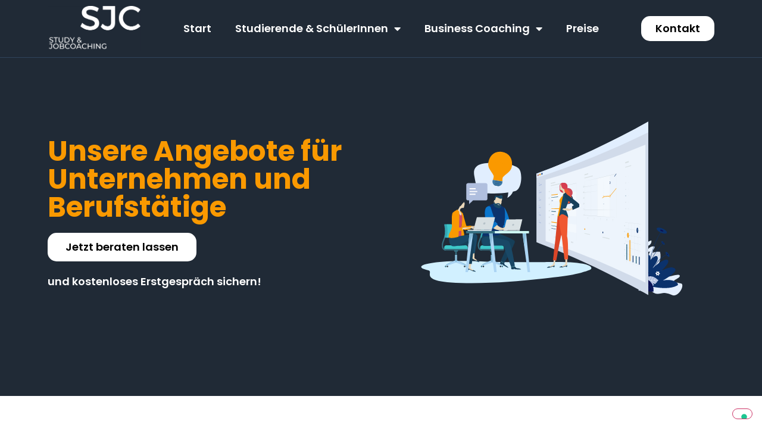

--- FILE ---
content_type: text/html; charset=UTF-8
request_url: https://study-jobcoaching.de/unternehmen-berufstaetige
body_size: 19300
content:
<!doctype html>
<html lang="de">
<head>
	<meta charset="UTF-8">
		<meta name="viewport" content="width=device-width, initial-scale=1">
	<link rel="profile" href="https://gmpg.org/xfn/11">
	<meta name='robots' content='index, follow, max-image-preview:large, max-snippet:-1, max-video-preview:-1' />

	<!-- This site is optimized with the Yoast SEO plugin v21.7 - https://yoast.com/wordpress/plugins/seo/ -->
	<title>Angebote für Unternehmen und Berufstätige</title>
	<link rel="canonical" href="https://study-jobcoaching.de/unternehmen-berufstaetige" />
	<meta property="og:locale" content="de_DE" />
	<meta property="og:type" content="article" />
	<meta property="og:title" content="Angebote für Unternehmen und Berufstätige" />
	<meta property="og:description" content="Unsere Angebote für Unternehmen und Berufstätige Jetzt beraten lassen! und kostenloses Erstgespräch sichern. Für Berufstätige Beratung zur aktuellen beruflichen Situation Rhetorik: Wirkungskompetenz erhöhen Berufliche Weiterentwickung Karrierecoaching Vorbereitung auf Mitarbeiter- und Gehaltsgespräche Für Unternehmen Coaching bei der Personalauswahl Team- und Mitarbeiterentwicklung Profitieren Sie von Langjähriger Berufs- und Coachingerfahrung Bewährten und erfolgreichen Konzepten Fairen Konditionen Einem hilfsbereiten [&hellip;]" />
	<meta property="og:url" content="https://study-jobcoaching.de/unternehmen-berufstaetige" />
	<meta property="og:site_name" content="Zielführendes Coaching | Study &amp; Jobcoaching" />
	<meta property="article:modified_time" content="2022-01-23T11:13:03+00:00" />
	<meta name="twitter:card" content="summary_large_image" />
	<meta name="twitter:label1" content="Geschätzte Lesezeit" />
	<meta name="twitter:data1" content="3 Minuten" />
	<script type="application/ld+json" class="yoast-schema-graph">{"@context":"https://schema.org","@graph":[{"@type":"WebPage","@id":"https://study-jobcoaching.de/unternehmen-berufstaetige","url":"https://study-jobcoaching.de/unternehmen-berufstaetige","name":"Angebote für Unternehmen und Berufstätige","isPartOf":{"@id":"https://study-jobcoaching.de/#website"},"datePublished":"2021-12-30T15:31:35+00:00","dateModified":"2022-01-23T11:13:03+00:00","breadcrumb":{"@id":"https://study-jobcoaching.de/unternehmen-berufstaetige#breadcrumb"},"inLanguage":"de","potentialAction":[{"@type":"ReadAction","target":["https://study-jobcoaching.de/unternehmen-berufstaetige"]}]},{"@type":"BreadcrumbList","@id":"https://study-jobcoaching.de/unternehmen-berufstaetige#breadcrumb","itemListElement":[{"@type":"ListItem","position":1,"name":"study &amp; jobcoaching","item":"https://study-jobcoaching.de/"},{"@type":"ListItem","position":2,"name":"Angebote für Unternehmen und Berufstätige"}]},{"@type":"WebSite","@id":"https://study-jobcoaching.de/#website","url":"https://study-jobcoaching.de/","name":"Zielführendes Coaching | Study &amp; Jobcoaching","description":"Study &amp; Jobcoaching: Studienberatung bis Mitarbeiterentwicklung","publisher":{"@id":"https://study-jobcoaching.de/#organization"},"potentialAction":[{"@type":"SearchAction","target":{"@type":"EntryPoint","urlTemplate":"https://study-jobcoaching.de/?s={search_term_string}"},"query-input":"required name=search_term_string"}],"inLanguage":"de"},{"@type":"Organization","@id":"https://study-jobcoaching.de/#organization","name":"Study & Jobcoaching","url":"https://study-jobcoaching.de/","logo":{"@type":"ImageObject","inLanguage":"de","@id":"https://study-jobcoaching.de/#/schema/logo/image/","url":"https://study-jobcoaching.de/wp-content/uploads/2021/12/Study-Jobcoaching-Logo.png","contentUrl":"https://study-jobcoaching.de/wp-content/uploads/2021/12/Study-Jobcoaching-Logo.png","width":688,"height":334,"caption":"Study & Jobcoaching"},"image":{"@id":"https://study-jobcoaching.de/#/schema/logo/image/"}}]}</script>
	<!-- / Yoast SEO plugin. -->


<link rel='dns-prefetch' href='//cdn.iubenda.com' />
<link rel='dns-prefetch' href='//www.googletagmanager.com' />
<link rel="alternate" type="application/rss+xml" title="Zielführendes Coaching | Study &amp; Jobcoaching &raquo; Feed" href="https://study-jobcoaching.de/feed" />
<link rel="alternate" type="application/rss+xml" title="Zielführendes Coaching | Study &amp; Jobcoaching &raquo; Kommentar-Feed" href="https://study-jobcoaching.de/comments/feed" />
<script type="text/javascript">
/* <![CDATA[ */
window._wpemojiSettings = {"baseUrl":"https:\/\/s.w.org\/images\/core\/emoji\/14.0.0\/72x72\/","ext":".png","svgUrl":"https:\/\/s.w.org\/images\/core\/emoji\/14.0.0\/svg\/","svgExt":".svg","source":{"concatemoji":"https:\/\/study-jobcoaching.de\/wp-includes\/js\/wp-emoji-release.min.js?ver=6.4.7"}};
/*! This file is auto-generated */
!function(i,n){var o,s,e;function c(e){try{var t={supportTests:e,timestamp:(new Date).valueOf()};sessionStorage.setItem(o,JSON.stringify(t))}catch(e){}}function p(e,t,n){e.clearRect(0,0,e.canvas.width,e.canvas.height),e.fillText(t,0,0);var t=new Uint32Array(e.getImageData(0,0,e.canvas.width,e.canvas.height).data),r=(e.clearRect(0,0,e.canvas.width,e.canvas.height),e.fillText(n,0,0),new Uint32Array(e.getImageData(0,0,e.canvas.width,e.canvas.height).data));return t.every(function(e,t){return e===r[t]})}function u(e,t,n){switch(t){case"flag":return n(e,"\ud83c\udff3\ufe0f\u200d\u26a7\ufe0f","\ud83c\udff3\ufe0f\u200b\u26a7\ufe0f")?!1:!n(e,"\ud83c\uddfa\ud83c\uddf3","\ud83c\uddfa\u200b\ud83c\uddf3")&&!n(e,"\ud83c\udff4\udb40\udc67\udb40\udc62\udb40\udc65\udb40\udc6e\udb40\udc67\udb40\udc7f","\ud83c\udff4\u200b\udb40\udc67\u200b\udb40\udc62\u200b\udb40\udc65\u200b\udb40\udc6e\u200b\udb40\udc67\u200b\udb40\udc7f");case"emoji":return!n(e,"\ud83e\udef1\ud83c\udffb\u200d\ud83e\udef2\ud83c\udfff","\ud83e\udef1\ud83c\udffb\u200b\ud83e\udef2\ud83c\udfff")}return!1}function f(e,t,n){var r="undefined"!=typeof WorkerGlobalScope&&self instanceof WorkerGlobalScope?new OffscreenCanvas(300,150):i.createElement("canvas"),a=r.getContext("2d",{willReadFrequently:!0}),o=(a.textBaseline="top",a.font="600 32px Arial",{});return e.forEach(function(e){o[e]=t(a,e,n)}),o}function t(e){var t=i.createElement("script");t.src=e,t.defer=!0,i.head.appendChild(t)}"undefined"!=typeof Promise&&(o="wpEmojiSettingsSupports",s=["flag","emoji"],n.supports={everything:!0,everythingExceptFlag:!0},e=new Promise(function(e){i.addEventListener("DOMContentLoaded",e,{once:!0})}),new Promise(function(t){var n=function(){try{var e=JSON.parse(sessionStorage.getItem(o));if("object"==typeof e&&"number"==typeof e.timestamp&&(new Date).valueOf()<e.timestamp+604800&&"object"==typeof e.supportTests)return e.supportTests}catch(e){}return null}();if(!n){if("undefined"!=typeof Worker&&"undefined"!=typeof OffscreenCanvas&&"undefined"!=typeof URL&&URL.createObjectURL&&"undefined"!=typeof Blob)try{var e="postMessage("+f.toString()+"("+[JSON.stringify(s),u.toString(),p.toString()].join(",")+"));",r=new Blob([e],{type:"text/javascript"}),a=new Worker(URL.createObjectURL(r),{name:"wpTestEmojiSupports"});return void(a.onmessage=function(e){c(n=e.data),a.terminate(),t(n)})}catch(e){}c(n=f(s,u,p))}t(n)}).then(function(e){for(var t in e)n.supports[t]=e[t],n.supports.everything=n.supports.everything&&n.supports[t],"flag"!==t&&(n.supports.everythingExceptFlag=n.supports.everythingExceptFlag&&n.supports[t]);n.supports.everythingExceptFlag=n.supports.everythingExceptFlag&&!n.supports.flag,n.DOMReady=!1,n.readyCallback=function(){n.DOMReady=!0}}).then(function(){return e}).then(function(){var e;n.supports.everything||(n.readyCallback(),(e=n.source||{}).concatemoji?t(e.concatemoji):e.wpemoji&&e.twemoji&&(t(e.twemoji),t(e.wpemoji)))}))}((window,document),window._wpemojiSettings);
/* ]]> */
</script>
<style id='wp-emoji-styles-inline-css' type='text/css'>

	img.wp-smiley, img.emoji {
		display: inline !important;
		border: none !important;
		box-shadow: none !important;
		height: 1em !important;
		width: 1em !important;
		margin: 0 0.07em !important;
		vertical-align: -0.1em !important;
		background: none !important;
		padding: 0 !important;
	}
</style>
<style id='classic-theme-styles-inline-css' type='text/css'>
/*! This file is auto-generated */
.wp-block-button__link{color:#fff;background-color:#32373c;border-radius:9999px;box-shadow:none;text-decoration:none;padding:calc(.667em + 2px) calc(1.333em + 2px);font-size:1.125em}.wp-block-file__button{background:#32373c;color:#fff;text-decoration:none}
</style>
<style id='global-styles-inline-css' type='text/css'>
body{--wp--preset--color--black: #000000;--wp--preset--color--cyan-bluish-gray: #abb8c3;--wp--preset--color--white: #ffffff;--wp--preset--color--pale-pink: #f78da7;--wp--preset--color--vivid-red: #cf2e2e;--wp--preset--color--luminous-vivid-orange: #ff6900;--wp--preset--color--luminous-vivid-amber: #fcb900;--wp--preset--color--light-green-cyan: #7bdcb5;--wp--preset--color--vivid-green-cyan: #00d084;--wp--preset--color--pale-cyan-blue: #8ed1fc;--wp--preset--color--vivid-cyan-blue: #0693e3;--wp--preset--color--vivid-purple: #9b51e0;--wp--preset--gradient--vivid-cyan-blue-to-vivid-purple: linear-gradient(135deg,rgba(6,147,227,1) 0%,rgb(155,81,224) 100%);--wp--preset--gradient--light-green-cyan-to-vivid-green-cyan: linear-gradient(135deg,rgb(122,220,180) 0%,rgb(0,208,130) 100%);--wp--preset--gradient--luminous-vivid-amber-to-luminous-vivid-orange: linear-gradient(135deg,rgba(252,185,0,1) 0%,rgba(255,105,0,1) 100%);--wp--preset--gradient--luminous-vivid-orange-to-vivid-red: linear-gradient(135deg,rgba(255,105,0,1) 0%,rgb(207,46,46) 100%);--wp--preset--gradient--very-light-gray-to-cyan-bluish-gray: linear-gradient(135deg,rgb(238,238,238) 0%,rgb(169,184,195) 100%);--wp--preset--gradient--cool-to-warm-spectrum: linear-gradient(135deg,rgb(74,234,220) 0%,rgb(151,120,209) 20%,rgb(207,42,186) 40%,rgb(238,44,130) 60%,rgb(251,105,98) 80%,rgb(254,248,76) 100%);--wp--preset--gradient--blush-light-purple: linear-gradient(135deg,rgb(255,206,236) 0%,rgb(152,150,240) 100%);--wp--preset--gradient--blush-bordeaux: linear-gradient(135deg,rgb(254,205,165) 0%,rgb(254,45,45) 50%,rgb(107,0,62) 100%);--wp--preset--gradient--luminous-dusk: linear-gradient(135deg,rgb(255,203,112) 0%,rgb(199,81,192) 50%,rgb(65,88,208) 100%);--wp--preset--gradient--pale-ocean: linear-gradient(135deg,rgb(255,245,203) 0%,rgb(182,227,212) 50%,rgb(51,167,181) 100%);--wp--preset--gradient--electric-grass: linear-gradient(135deg,rgb(202,248,128) 0%,rgb(113,206,126) 100%);--wp--preset--gradient--midnight: linear-gradient(135deg,rgb(2,3,129) 0%,rgb(40,116,252) 100%);--wp--preset--font-size--small: 13px;--wp--preset--font-size--medium: 20px;--wp--preset--font-size--large: 36px;--wp--preset--font-size--x-large: 42px;--wp--preset--spacing--20: 0.44rem;--wp--preset--spacing--30: 0.67rem;--wp--preset--spacing--40: 1rem;--wp--preset--spacing--50: 1.5rem;--wp--preset--spacing--60: 2.25rem;--wp--preset--spacing--70: 3.38rem;--wp--preset--spacing--80: 5.06rem;--wp--preset--shadow--natural: 6px 6px 9px rgba(0, 0, 0, 0.2);--wp--preset--shadow--deep: 12px 12px 50px rgba(0, 0, 0, 0.4);--wp--preset--shadow--sharp: 6px 6px 0px rgba(0, 0, 0, 0.2);--wp--preset--shadow--outlined: 6px 6px 0px -3px rgba(255, 255, 255, 1), 6px 6px rgba(0, 0, 0, 1);--wp--preset--shadow--crisp: 6px 6px 0px rgba(0, 0, 0, 1);}:where(.is-layout-flex){gap: 0.5em;}:where(.is-layout-grid){gap: 0.5em;}body .is-layout-flow > .alignleft{float: left;margin-inline-start: 0;margin-inline-end: 2em;}body .is-layout-flow > .alignright{float: right;margin-inline-start: 2em;margin-inline-end: 0;}body .is-layout-flow > .aligncenter{margin-left: auto !important;margin-right: auto !important;}body .is-layout-constrained > .alignleft{float: left;margin-inline-start: 0;margin-inline-end: 2em;}body .is-layout-constrained > .alignright{float: right;margin-inline-start: 2em;margin-inline-end: 0;}body .is-layout-constrained > .aligncenter{margin-left: auto !important;margin-right: auto !important;}body .is-layout-constrained > :where(:not(.alignleft):not(.alignright):not(.alignfull)){max-width: var(--wp--style--global--content-size);margin-left: auto !important;margin-right: auto !important;}body .is-layout-constrained > .alignwide{max-width: var(--wp--style--global--wide-size);}body .is-layout-flex{display: flex;}body .is-layout-flex{flex-wrap: wrap;align-items: center;}body .is-layout-flex > *{margin: 0;}body .is-layout-grid{display: grid;}body .is-layout-grid > *{margin: 0;}:where(.wp-block-columns.is-layout-flex){gap: 2em;}:where(.wp-block-columns.is-layout-grid){gap: 2em;}:where(.wp-block-post-template.is-layout-flex){gap: 1.25em;}:where(.wp-block-post-template.is-layout-grid){gap: 1.25em;}.has-black-color{color: var(--wp--preset--color--black) !important;}.has-cyan-bluish-gray-color{color: var(--wp--preset--color--cyan-bluish-gray) !important;}.has-white-color{color: var(--wp--preset--color--white) !important;}.has-pale-pink-color{color: var(--wp--preset--color--pale-pink) !important;}.has-vivid-red-color{color: var(--wp--preset--color--vivid-red) !important;}.has-luminous-vivid-orange-color{color: var(--wp--preset--color--luminous-vivid-orange) !important;}.has-luminous-vivid-amber-color{color: var(--wp--preset--color--luminous-vivid-amber) !important;}.has-light-green-cyan-color{color: var(--wp--preset--color--light-green-cyan) !important;}.has-vivid-green-cyan-color{color: var(--wp--preset--color--vivid-green-cyan) !important;}.has-pale-cyan-blue-color{color: var(--wp--preset--color--pale-cyan-blue) !important;}.has-vivid-cyan-blue-color{color: var(--wp--preset--color--vivid-cyan-blue) !important;}.has-vivid-purple-color{color: var(--wp--preset--color--vivid-purple) !important;}.has-black-background-color{background-color: var(--wp--preset--color--black) !important;}.has-cyan-bluish-gray-background-color{background-color: var(--wp--preset--color--cyan-bluish-gray) !important;}.has-white-background-color{background-color: var(--wp--preset--color--white) !important;}.has-pale-pink-background-color{background-color: var(--wp--preset--color--pale-pink) !important;}.has-vivid-red-background-color{background-color: var(--wp--preset--color--vivid-red) !important;}.has-luminous-vivid-orange-background-color{background-color: var(--wp--preset--color--luminous-vivid-orange) !important;}.has-luminous-vivid-amber-background-color{background-color: var(--wp--preset--color--luminous-vivid-amber) !important;}.has-light-green-cyan-background-color{background-color: var(--wp--preset--color--light-green-cyan) !important;}.has-vivid-green-cyan-background-color{background-color: var(--wp--preset--color--vivid-green-cyan) !important;}.has-pale-cyan-blue-background-color{background-color: var(--wp--preset--color--pale-cyan-blue) !important;}.has-vivid-cyan-blue-background-color{background-color: var(--wp--preset--color--vivid-cyan-blue) !important;}.has-vivid-purple-background-color{background-color: var(--wp--preset--color--vivid-purple) !important;}.has-black-border-color{border-color: var(--wp--preset--color--black) !important;}.has-cyan-bluish-gray-border-color{border-color: var(--wp--preset--color--cyan-bluish-gray) !important;}.has-white-border-color{border-color: var(--wp--preset--color--white) !important;}.has-pale-pink-border-color{border-color: var(--wp--preset--color--pale-pink) !important;}.has-vivid-red-border-color{border-color: var(--wp--preset--color--vivid-red) !important;}.has-luminous-vivid-orange-border-color{border-color: var(--wp--preset--color--luminous-vivid-orange) !important;}.has-luminous-vivid-amber-border-color{border-color: var(--wp--preset--color--luminous-vivid-amber) !important;}.has-light-green-cyan-border-color{border-color: var(--wp--preset--color--light-green-cyan) !important;}.has-vivid-green-cyan-border-color{border-color: var(--wp--preset--color--vivid-green-cyan) !important;}.has-pale-cyan-blue-border-color{border-color: var(--wp--preset--color--pale-cyan-blue) !important;}.has-vivid-cyan-blue-border-color{border-color: var(--wp--preset--color--vivid-cyan-blue) !important;}.has-vivid-purple-border-color{border-color: var(--wp--preset--color--vivid-purple) !important;}.has-vivid-cyan-blue-to-vivid-purple-gradient-background{background: var(--wp--preset--gradient--vivid-cyan-blue-to-vivid-purple) !important;}.has-light-green-cyan-to-vivid-green-cyan-gradient-background{background: var(--wp--preset--gradient--light-green-cyan-to-vivid-green-cyan) !important;}.has-luminous-vivid-amber-to-luminous-vivid-orange-gradient-background{background: var(--wp--preset--gradient--luminous-vivid-amber-to-luminous-vivid-orange) !important;}.has-luminous-vivid-orange-to-vivid-red-gradient-background{background: var(--wp--preset--gradient--luminous-vivid-orange-to-vivid-red) !important;}.has-very-light-gray-to-cyan-bluish-gray-gradient-background{background: var(--wp--preset--gradient--very-light-gray-to-cyan-bluish-gray) !important;}.has-cool-to-warm-spectrum-gradient-background{background: var(--wp--preset--gradient--cool-to-warm-spectrum) !important;}.has-blush-light-purple-gradient-background{background: var(--wp--preset--gradient--blush-light-purple) !important;}.has-blush-bordeaux-gradient-background{background: var(--wp--preset--gradient--blush-bordeaux) !important;}.has-luminous-dusk-gradient-background{background: var(--wp--preset--gradient--luminous-dusk) !important;}.has-pale-ocean-gradient-background{background: var(--wp--preset--gradient--pale-ocean) !important;}.has-electric-grass-gradient-background{background: var(--wp--preset--gradient--electric-grass) !important;}.has-midnight-gradient-background{background: var(--wp--preset--gradient--midnight) !important;}.has-small-font-size{font-size: var(--wp--preset--font-size--small) !important;}.has-medium-font-size{font-size: var(--wp--preset--font-size--medium) !important;}.has-large-font-size{font-size: var(--wp--preset--font-size--large) !important;}.has-x-large-font-size{font-size: var(--wp--preset--font-size--x-large) !important;}
.wp-block-navigation a:where(:not(.wp-element-button)){color: inherit;}
:where(.wp-block-post-template.is-layout-flex){gap: 1.25em;}:where(.wp-block-post-template.is-layout-grid){gap: 1.25em;}
:where(.wp-block-columns.is-layout-flex){gap: 2em;}:where(.wp-block-columns.is-layout-grid){gap: 2em;}
.wp-block-pullquote{font-size: 1.5em;line-height: 1.6;}
</style>
<link rel='stylesheet' id='hello-elementor-css' href='https://study-jobcoaching.de/wp-content/themes/hello-elementor/style.min.css?ver=2.4.2' type='text/css' media='all' />
<link rel='stylesheet' id='hello-elementor-theme-style-css' href='https://study-jobcoaching.de/wp-content/themes/hello-elementor/theme.min.css?ver=2.4.2' type='text/css' media='all' />
<link rel='stylesheet' id='elementor-frontend-css' href='https://study-jobcoaching.de/wp-content/plugins/elementor/assets/css/frontend-lite.min.css?ver=3.18.2' type='text/css' media='all' />
<link rel='stylesheet' id='elementor-post-6-css' href='https://study-jobcoaching.de/wp-content/uploads/elementor/css/post-6.css?ver=1703021287' type='text/css' media='all' />
<link rel='stylesheet' id='elementor-icons-css' href='https://study-jobcoaching.de/wp-content/plugins/elementor/assets/lib/eicons/css/elementor-icons.min.css?ver=5.25.0' type='text/css' media='all' />
<link rel='stylesheet' id='swiper-css' href='https://study-jobcoaching.de/wp-content/plugins/elementor/assets/lib/swiper/css/swiper.min.css?ver=5.3.6' type='text/css' media='all' />
<link rel='stylesheet' id='elementor-pro-css' href='https://study-jobcoaching.de/wp-content/plugins/elementor-pro/assets/css/frontend-lite.min.css?ver=3.18.1' type='text/css' media='all' />
<link rel='stylesheet' id='elementor-global-css' href='https://study-jobcoaching.de/wp-content/uploads/elementor/css/global.css?ver=1703021288' type='text/css' media='all' />
<link rel='stylesheet' id='elementor-post-517-css' href='https://study-jobcoaching.de/wp-content/uploads/elementor/css/post-517.css?ver=1703159531' type='text/css' media='all' />
<link rel='stylesheet' id='elementor-post-13-css' href='https://study-jobcoaching.de/wp-content/uploads/elementor/css/post-13.css?ver=1703021288' type='text/css' media='all' />
<link rel='stylesheet' id='elementor-post-26-css' href='https://study-jobcoaching.de/wp-content/uploads/elementor/css/post-26.css?ver=1703021288' type='text/css' media='all' />
<link rel='stylesheet' id='google-fonts-1-css' href='//study-jobcoaching.de/wp-content/uploads/omgf/google-fonts-1/google-fonts-1.css?ver=1666346565' type='text/css' media='all' />
<link rel='stylesheet' id='elementor-icons-shared-0-css' href='https://study-jobcoaching.de/wp-content/plugins/elementor/assets/lib/font-awesome/css/fontawesome.min.css?ver=5.15.3' type='text/css' media='all' />
<link rel='stylesheet' id='elementor-icons-fa-regular-css' href='https://study-jobcoaching.de/wp-content/plugins/elementor/assets/lib/font-awesome/css/regular.min.css?ver=5.15.3' type='text/css' media='all' />
<link rel='stylesheet' id='elementor-icons-fa-solid-css' href='https://study-jobcoaching.de/wp-content/plugins/elementor/assets/lib/font-awesome/css/solid.min.css?ver=5.15.3' type='text/css' media='all' />

<script  type="text/javascript" class=" _iub_cs_skip" type="text/javascript" id="iubenda-head-inline-scripts-0">
/* <![CDATA[ */

var _iub = _iub || [];
_iub.csConfiguration = {"invalidateConsentWithoutLog":true,"consentOnContinuedBrowsing":false,"lang":"de","floatingPreferencesButtonDisplay":"bottom-right","siteId":2453473,"perPurposeConsent":true,"enableTcf":true,"googleAdditionalConsentMode":true,"floatingPreferencesButtonColor":"#ffffff","floatingPreferencesButtonCaptionColor":"#010101","cookiePolicyId":76490042, "banner":{ "acceptButtonDisplay":true,"customizeButtonDisplay":true,"explicitWithdrawal":true,"position":"bottom","rejectButtonDisplay":true,"listPurposes":true,"acceptButtonColor":"#fa9900","acceptButtonCaptionColor":"white","customizeButtonColor":"#DADADA","customizeButtonCaptionColor":"#4D4D4D","rejectButtonColor":"#fa9900","rejectButtonCaptionColor":"white","textColor":"black","backgroundColor":"white","brandBackgroundColor":"#fa9900","brandTextColor":"black" }};
/* ]]> */
</script>
<script  type="text/javascript" class=" _iub_cs_skip" type="text/javascript" src="//cdn.iubenda.com/cs/tcf/stub-v2.js?ver=3.8.0" id="iubenda-head-scripts-0-js"></script>
<script  type="text/javascript" charset="UTF-8" async="" class=" _iub_cs_skip" type="text/javascript" src="//cdn.iubenda.com/cs/iubenda_cs.js?ver=3.8.0" id="iubenda-head-scripts-1-js"></script>
<script type="text/javascript" src="https://study-jobcoaching.de/wp-includes/js/jquery/jquery.min.js?ver=3.7.1" id="jquery-core-js"></script>
<script type="text/javascript" src="https://study-jobcoaching.de/wp-includes/js/jquery/jquery-migrate.min.js?ver=3.4.1" id="jquery-migrate-js"></script>

<!-- Von Site Kit hinzugefügtes Google-Analytics-Snippet -->
<script type="text/javascript" src="https://www.googletagmanager.com/gtag/js?id=UA-193980671-2" id="google_gtagjs-js" async></script>
<script type="text/javascript" id="google_gtagjs-js-after">
/* <![CDATA[ */
window.dataLayer = window.dataLayer || [];function gtag(){dataLayer.push(arguments);}
gtag('set', 'linker', {"domains":["study-jobcoaching.de"]} );
gtag("js", new Date());
gtag("set", "developer_id.dZTNiMT", true);
gtag("config", "UA-193980671-2", {"anonymize_ip":true});
/* ]]> */
</script>

<!-- Ende des von Site Kit hinzugefügten Google-Analytics-Snippets -->
<link rel="https://api.w.org/" href="https://study-jobcoaching.de/wp-json/" /><link rel="alternate" type="application/json" href="https://study-jobcoaching.de/wp-json/wp/v2/pages/517" /><link rel="EditURI" type="application/rsd+xml" title="RSD" href="https://study-jobcoaching.de/xmlrpc.php?rsd" />
<meta name="generator" content="WordPress 6.4.7" />
<link rel='shortlink' href='https://study-jobcoaching.de/?p=517' />
<link rel="alternate" type="application/json+oembed" href="https://study-jobcoaching.de/wp-json/oembed/1.0/embed?url=https%3A%2F%2Fstudy-jobcoaching.de%2Funternehmen-berufstaetige" />
<link rel="alternate" type="text/xml+oembed" href="https://study-jobcoaching.de/wp-json/oembed/1.0/embed?url=https%3A%2F%2Fstudy-jobcoaching.de%2Funternehmen-berufstaetige&#038;format=xml" />
<meta name="generator" content="Site Kit by Google 1.116.0" /><meta name="generator" content="Elementor 3.18.2; features: e_dom_optimization, e_optimized_assets_loading, e_optimized_css_loading, additional_custom_breakpoints, block_editor_assets_optimize, e_image_loading_optimization; settings: css_print_method-external, google_font-enabled, font_display-auto">
<link rel="icon" href="https://study-jobcoaching.de/wp-content/uploads/2021/12/Study-jobcoaching-favicon-150x150.png" sizes="32x32" />
<link rel="icon" href="https://study-jobcoaching.de/wp-content/uploads/2021/12/Study-jobcoaching-favicon-300x300.png" sizes="192x192" />
<link rel="apple-touch-icon" href="https://study-jobcoaching.de/wp-content/uploads/2021/12/Study-jobcoaching-favicon-300x300.png" />
<meta name="msapplication-TileImage" content="https://study-jobcoaching.de/wp-content/uploads/2021/12/Study-jobcoaching-favicon-300x300.png" />
</head>
<body data-rsssl=1 class="page-template-default page page-id-517 wp-custom-logo elementor-default elementor-kit-6 elementor-page elementor-page-517">

		<div data-elementor-type="header" data-elementor-id="13" class="elementor elementor-13 elementor-location-header" data-elementor-post-type="elementor_library">
								<section class="elementor-section elementor-top-section elementor-element elementor-element-1ad2799 elementor-section-content-middle elementor-section-boxed elementor-section-height-default elementor-section-height-default" data-id="1ad2799" data-element_type="section" data-settings="{&quot;background_background&quot;:&quot;classic&quot;,&quot;sticky&quot;:&quot;top&quot;,&quot;sticky_effects_offset&quot;:30,&quot;sticky_on&quot;:[&quot;desktop&quot;,&quot;tablet&quot;,&quot;mobile&quot;],&quot;sticky_offset&quot;:0}">
						<div class="elementor-container elementor-column-gap-default">
					<div class="elementor-column elementor-col-100 elementor-top-column elementor-element elementor-element-84d0438" data-id="84d0438" data-element_type="column">
			<div class="elementor-widget-wrap elementor-element-populated">
								<div class="elementor-element elementor-element-9a22afd elementor-widget__width-auto elementor-widget elementor-widget-theme-site-logo elementor-widget-image" data-id="9a22afd" data-element_type="widget" data-widget_type="theme-site-logo.default">
				<div class="elementor-widget-container">
			<style>/*! elementor - v3.18.0 - 08-12-2023 */
.elementor-widget-image{text-align:center}.elementor-widget-image a{display:inline-block}.elementor-widget-image a img[src$=".svg"]{width:48px}.elementor-widget-image img{vertical-align:middle;display:inline-block}</style>								<a href="https://study-jobcoaching.de">
			<img width="688" height="334" src="https://study-jobcoaching.de/wp-content/uploads/2021/12/Study-Jobcoaching-Logo.png" class="attachment-full size-full wp-image-38" alt="Study und Jobcoaching bietet Berufsorientierungsberatung, Bewerbertraining, Karrierecoaching und stellt professionelle Hilfe zur Persönlichkeitsentwicklung und Studienberatung" srcset="https://study-jobcoaching.de/wp-content/uploads/2021/12/Study-Jobcoaching-Logo.png 688w, https://study-jobcoaching.de/wp-content/uploads/2021/12/Study-Jobcoaching-Logo-300x146.png 300w" sizes="(max-width: 688px) 100vw, 688px" />				</a>
											</div>
				</div>
				<div class="elementor-element elementor-element-385a8b4 elementor-widget__width-auto elementor-nav-menu__align-right elementor-nav-menu--stretch elementor-nav-menu__text-align-center elementor-nav-menu--dropdown-tablet elementor-nav-menu--toggle elementor-nav-menu--burger elementor-widget elementor-widget-nav-menu" data-id="385a8b4" data-element_type="widget" data-settings="{&quot;full_width&quot;:&quot;stretch&quot;,&quot;layout&quot;:&quot;horizontal&quot;,&quot;submenu_icon&quot;:{&quot;value&quot;:&quot;&lt;i class=\&quot;fas fa-caret-down\&quot;&gt;&lt;\/i&gt;&quot;,&quot;library&quot;:&quot;fa-solid&quot;},&quot;toggle&quot;:&quot;burger&quot;}" data-widget_type="nav-menu.default">
				<div class="elementor-widget-container">
			<link rel="stylesheet" href="https://study-jobcoaching.de/wp-content/plugins/elementor-pro/assets/css/widget-nav-menu.min.css">			<nav class="elementor-nav-menu--main elementor-nav-menu__container elementor-nav-menu--layout-horizontal e--pointer-underline e--animation-fade">
				<ul id="menu-1-385a8b4" class="elementor-nav-menu"><li class="menu-item menu-item-type-post_type menu-item-object-page menu-item-home menu-item-181"><a href="https://study-jobcoaching.de/" class="elementor-item">Start</a></li>
<li class="menu-item menu-item-type-post_type menu-item-object-page menu-item-has-children menu-item-465"><a href="https://study-jobcoaching.de/angebote-schueler-studierende" class="elementor-item">Studierende &#038; SchülerInnen</a>
<ul class="sub-menu elementor-nav-menu--dropdown">
	<li class="menu-item menu-item-type-post_type menu-item-object-page menu-item-629"><a href="https://study-jobcoaching.de/angebote-schueler-studierende" class="elementor-sub-item">Übersicht</a></li>
	<li class="menu-item menu-item-type-post_type menu-item-object-page menu-item-356"><a href="https://study-jobcoaching.de/studienberatung" class="elementor-sub-item">Studien-/ Berufsorientierung</a></li>
	<li class="menu-item menu-item-type-post_type menu-item-object-page menu-item-458"><a href="https://study-jobcoaching.de/auswahlverfahren-training" class="elementor-sub-item">Auswahlverfahren/ Assessmentcenter</a></li>
	<li class="menu-item menu-item-type-post_type menu-item-object-page menu-item-462"><a href="https://study-jobcoaching.de/selbstbewusstsein" class="elementor-sub-item">Persönlichkeitsentwicklung</a></li>
	<li class="menu-item menu-item-type-post_type menu-item-object-page menu-item-463"><a href="https://study-jobcoaching.de/workshop-rhetorik" class="elementor-sub-item">Rhetorik</a></li>
</ul>
</li>
<li class="menu-item menu-item-type-post_type menu-item-object-page current-menu-item page_item page-item-517 current_page_item current-menu-ancestor current-menu-parent current_page_parent current_page_ancestor menu-item-has-children menu-item-599"><a href="https://study-jobcoaching.de/unternehmen-berufstaetige" aria-current="page" class="elementor-item elementor-item-active">Business Coaching</a>
<ul class="sub-menu elementor-nav-menu--dropdown">
	<li class="menu-item menu-item-type-post_type menu-item-object-page current-menu-item page_item page-item-517 current_page_item menu-item-630"><a href="https://study-jobcoaching.de/unternehmen-berufstaetige" aria-current="page" class="elementor-sub-item elementor-item-active">Übersicht</a></li>
	<li class="menu-item menu-item-type-post_type menu-item-object-page menu-item-631"><a href="https://study-jobcoaching.de/workshop-rhetorik" class="elementor-sub-item">Rhetorik</a></li>
	<li class="menu-item menu-item-type-post_type menu-item-object-page menu-item-632"><a href="https://study-jobcoaching.de/unternehmen-teamentwicklung" class="elementor-sub-item">Teamentwicklung</a></li>
	<li class="menu-item menu-item-type-post_type menu-item-object-page menu-item-633"><a href="https://study-jobcoaching.de/karrierecoaching" class="elementor-sub-item">Karrierecoaching</a></li>
</ul>
</li>
<li class="menu-item menu-item-type-post_type menu-item-object-page menu-item-984"><a href="https://study-jobcoaching.de/preise" class="elementor-item">Preise</a></li>
</ul>			</nav>
					<div class="elementor-menu-toggle" role="button" tabindex="0" aria-label="Menü Umschalter" aria-expanded="false">
			<i aria-hidden="true" role="presentation" class="elementor-menu-toggle__icon--open eicon-menu-bar"></i><i aria-hidden="true" role="presentation" class="elementor-menu-toggle__icon--close eicon-close"></i>			<span class="elementor-screen-only">Menü</span>
		</div>
					<nav class="elementor-nav-menu--dropdown elementor-nav-menu__container" aria-hidden="true">
				<ul id="menu-2-385a8b4" class="elementor-nav-menu"><li class="menu-item menu-item-type-post_type menu-item-object-page menu-item-home menu-item-181"><a href="https://study-jobcoaching.de/" class="elementor-item" tabindex="-1">Start</a></li>
<li class="menu-item menu-item-type-post_type menu-item-object-page menu-item-has-children menu-item-465"><a href="https://study-jobcoaching.de/angebote-schueler-studierende" class="elementor-item" tabindex="-1">Studierende &#038; SchülerInnen</a>
<ul class="sub-menu elementor-nav-menu--dropdown">
	<li class="menu-item menu-item-type-post_type menu-item-object-page menu-item-629"><a href="https://study-jobcoaching.de/angebote-schueler-studierende" class="elementor-sub-item" tabindex="-1">Übersicht</a></li>
	<li class="menu-item menu-item-type-post_type menu-item-object-page menu-item-356"><a href="https://study-jobcoaching.de/studienberatung" class="elementor-sub-item" tabindex="-1">Studien-/ Berufsorientierung</a></li>
	<li class="menu-item menu-item-type-post_type menu-item-object-page menu-item-458"><a href="https://study-jobcoaching.de/auswahlverfahren-training" class="elementor-sub-item" tabindex="-1">Auswahlverfahren/ Assessmentcenter</a></li>
	<li class="menu-item menu-item-type-post_type menu-item-object-page menu-item-462"><a href="https://study-jobcoaching.de/selbstbewusstsein" class="elementor-sub-item" tabindex="-1">Persönlichkeitsentwicklung</a></li>
	<li class="menu-item menu-item-type-post_type menu-item-object-page menu-item-463"><a href="https://study-jobcoaching.de/workshop-rhetorik" class="elementor-sub-item" tabindex="-1">Rhetorik</a></li>
</ul>
</li>
<li class="menu-item menu-item-type-post_type menu-item-object-page current-menu-item page_item page-item-517 current_page_item current-menu-ancestor current-menu-parent current_page_parent current_page_ancestor menu-item-has-children menu-item-599"><a href="https://study-jobcoaching.de/unternehmen-berufstaetige" aria-current="page" class="elementor-item elementor-item-active" tabindex="-1">Business Coaching</a>
<ul class="sub-menu elementor-nav-menu--dropdown">
	<li class="menu-item menu-item-type-post_type menu-item-object-page current-menu-item page_item page-item-517 current_page_item menu-item-630"><a href="https://study-jobcoaching.de/unternehmen-berufstaetige" aria-current="page" class="elementor-sub-item elementor-item-active" tabindex="-1">Übersicht</a></li>
	<li class="menu-item menu-item-type-post_type menu-item-object-page menu-item-631"><a href="https://study-jobcoaching.de/workshop-rhetorik" class="elementor-sub-item" tabindex="-1">Rhetorik</a></li>
	<li class="menu-item menu-item-type-post_type menu-item-object-page menu-item-632"><a href="https://study-jobcoaching.de/unternehmen-teamentwicklung" class="elementor-sub-item" tabindex="-1">Teamentwicklung</a></li>
	<li class="menu-item menu-item-type-post_type menu-item-object-page menu-item-633"><a href="https://study-jobcoaching.de/karrierecoaching" class="elementor-sub-item" tabindex="-1">Karrierecoaching</a></li>
</ul>
</li>
<li class="menu-item menu-item-type-post_type menu-item-object-page menu-item-984"><a href="https://study-jobcoaching.de/preise" class="elementor-item" tabindex="-1">Preise</a></li>
</ul>			</nav>
				</div>
				</div>
				<div class="elementor-element elementor-element-8a11406 elementor-widget__width-auto elementor-tablet-align-right elementor-widget-tablet__width-auto elementor-widget elementor-widget-button" data-id="8a11406" data-element_type="widget" data-widget_type="button.default">
				<div class="elementor-widget-container">
					<div class="elementor-button-wrapper">
			<a class="elementor-button elementor-button-link elementor-size-sm elementor-animation-grow" href="/kontakt">
						<span class="elementor-button-content-wrapper">
						<span class="elementor-button-text">Kontakt</span>
		</span>
					</a>
		</div>
				</div>
				</div>
					</div>
		</div>
							</div>
		</section>
						</div>
		
<main class="site-main post-517 page type-page status-publish hentry" role="main">
		<div class="page-content">
				<div data-elementor-type="wp-page" data-elementor-id="517" class="elementor elementor-517" data-elementor-post-type="page">
									<section class="elementor-section elementor-top-section elementor-element elementor-element-4342aa38 elementor-section-boxed elementor-section-height-default elementor-section-height-default" data-id="4342aa38" data-element_type="section" data-settings="{&quot;background_background&quot;:&quot;classic&quot;}">
						<div class="elementor-container elementor-column-gap-default">
					<div class="elementor-column elementor-col-50 elementor-top-column elementor-element elementor-element-101d4268" data-id="101d4268" data-element_type="column">
			<div class="elementor-widget-wrap elementor-element-populated">
								<div class="elementor-element elementor-element-310cdeb elementor-widget elementor-widget-heading" data-id="310cdeb" data-element_type="widget" data-widget_type="heading.default">
				<div class="elementor-widget-container">
			<style>/*! elementor - v3.18.0 - 08-12-2023 */
.elementor-heading-title{padding:0;margin:0;line-height:1}.elementor-widget-heading .elementor-heading-title[class*=elementor-size-]>a{color:inherit;font-size:inherit;line-height:inherit}.elementor-widget-heading .elementor-heading-title.elementor-size-small{font-size:15px}.elementor-widget-heading .elementor-heading-title.elementor-size-medium{font-size:19px}.elementor-widget-heading .elementor-heading-title.elementor-size-large{font-size:29px}.elementor-widget-heading .elementor-heading-title.elementor-size-xl{font-size:39px}.elementor-widget-heading .elementor-heading-title.elementor-size-xxl{font-size:59px}</style><h2 class="elementor-heading-title elementor-size-default">Unsere Angebote für Unternehmen und Berufstätige</h2>		</div>
				</div>
				<div class="elementor-element elementor-element-e398e6a elementor-widget elementor-widget-global elementor-global-884 elementor-widget-button" data-id="e398e6a" data-element_type="widget" data-widget_type="button.default">
				<div class="elementor-widget-container">
					<div class="elementor-button-wrapper">
			<a class="elementor-button elementor-button-link elementor-size-md elementor-animation-grow" href="https://study-jobcoaching.de/kontakt">
						<span class="elementor-button-content-wrapper">
						<span class="elementor-button-text">Jetzt beraten lassen</span>
		</span>
					</a>
		</div>
				</div>
				</div>
				<div class="elementor-element elementor-element-11dc488 elementor-widget elementor-widget-global elementor-global-872 elementor-widget-text-editor" data-id="11dc488" data-element_type="widget" data-widget_type="text-editor.default">
				<div class="elementor-widget-container">
			<style>/*! elementor - v3.18.0 - 08-12-2023 */
.elementor-widget-text-editor.elementor-drop-cap-view-stacked .elementor-drop-cap{background-color:#69727d;color:#fff}.elementor-widget-text-editor.elementor-drop-cap-view-framed .elementor-drop-cap{color:#69727d;border:3px solid;background-color:transparent}.elementor-widget-text-editor:not(.elementor-drop-cap-view-default) .elementor-drop-cap{margin-top:8px}.elementor-widget-text-editor:not(.elementor-drop-cap-view-default) .elementor-drop-cap-letter{width:1em;height:1em}.elementor-widget-text-editor .elementor-drop-cap{float:left;text-align:center;line-height:1;font-size:50px}.elementor-widget-text-editor .elementor-drop-cap-letter{display:inline-block}</style>				<p>und kostenloses Erstgespräch sichern!</p>						</div>
				</div>
					</div>
		</div>
				<div class="elementor-column elementor-col-50 elementor-top-column elementor-element elementor-element-e510c4e" data-id="e510c4e" data-element_type="column">
			<div class="elementor-widget-wrap elementor-element-populated">
								<div class="elementor-element elementor-element-5c27151 elementor-align-center elementor-widget elementor-widget-lottie" data-id="5c27151" data-element_type="widget" data-settings="{&quot;source&quot;:&quot;external_url&quot;,&quot;source_external_url&quot;:{&quot;url&quot;:&quot;https:\/\/assets10.lottiefiles.com\/packages\/lf20_qsuclgb8.json&quot;,&quot;is_external&quot;:&quot;&quot;,&quot;nofollow&quot;:&quot;&quot;,&quot;custom_attributes&quot;:&quot;&quot;},&quot;loop&quot;:&quot;yes&quot;,&quot;end_point&quot;:{&quot;unit&quot;:&quot;%&quot;,&quot;size&quot;:100,&quot;sizes&quot;:[]},&quot;start_point&quot;:{&quot;unit&quot;:&quot;%&quot;,&quot;size&quot;:0,&quot;sizes&quot;:[]},&quot;reverse_animation&quot;:&quot;yes&quot;,&quot;link_to&quot;:&quot;none&quot;,&quot;trigger&quot;:&quot;arriving_to_viewport&quot;,&quot;viewport&quot;:{&quot;unit&quot;:&quot;%&quot;,&quot;size&quot;:&quot;&quot;,&quot;sizes&quot;:{&quot;start&quot;:0,&quot;end&quot;:100}},&quot;play_speed&quot;:{&quot;unit&quot;:&quot;px&quot;,&quot;size&quot;:1,&quot;sizes&quot;:[]},&quot;renderer&quot;:&quot;svg&quot;}" data-widget_type="lottie.default">
				<div class="elementor-widget-container">
			<style>/*! elementor-pro - v3.18.0 - 06-12-2023 */
.e-lottie__container{display:inline-block;max-width:var(--lottie-container-max-width);width:var(--lottie-container-width);opacity:var(--lottie-container-opacity)}.e-lottie__container:hover{opacity:var(--lottie-container-opacity-hover);transition-duration:var(--lottie-container-transition-duration-hover)}.e-lottie__container svg,.e-lottie__container svg *{transition:none!important}.e-lottie__caption{color:var(--caption-color);margin-top:var(--caption-margin-top);text-align:var(--caption-text-align)}</style><div class="e-lottie__container"><div class="e-lottie__animation"></div></div>		</div>
				</div>
					</div>
		</div>
							</div>
		</section>
				<section class="elementor-section elementor-top-section elementor-element elementor-element-0fe1b3e elementor-section-boxed elementor-section-height-default elementor-section-height-default" data-id="0fe1b3e" data-element_type="section">
						<div class="elementor-container elementor-column-gap-default">
					<div class="elementor-column elementor-col-50 elementor-top-column elementor-element elementor-element-996e724" data-id="996e724" data-element_type="column">
			<div class="elementor-widget-wrap elementor-element-populated">
								<div class="elementor-element elementor-element-1ead998 elementor-widget elementor-widget-heading" data-id="1ead998" data-element_type="widget" data-widget_type="heading.default">
				<div class="elementor-widget-container">
			<h2 class="elementor-heading-title elementor-size-default">Für Berufstätige</h2>		</div>
				</div>
				<div class="elementor-element elementor-element-133da10 elementor-view-framed elementor-position-left elementor-vertical-align-middle elementor-shape-circle elementor-mobile-position-top elementor-widget elementor-widget-icon-box" data-id="133da10" data-element_type="widget" data-widget_type="icon-box.default">
				<div class="elementor-widget-container">
			<link rel="stylesheet" href="https://study-jobcoaching.de/wp-content/plugins/elementor/assets/css/widget-icon-box.min.css">		<div class="elementor-icon-box-wrapper">
						<div class="elementor-icon-box-icon">
				<a href="/kontakt" class="elementor-icon elementor-animation-grow" tabindex="-1">
				<i aria-hidden="true" class="far fa-comments"></i>				</a>
			</div>
						<div class="elementor-icon-box-content">
				<h3 class="elementor-icon-box-title">
					<a href="/kontakt" >
						Beratung zur aktuellen beruflichen Situation					</a>
				</h3>
							</div>
		</div>
				</div>
				</div>
				<div class="elementor-element elementor-element-81780c1 elementor-view-framed elementor-position-left elementor-vertical-align-middle elementor-shape-circle elementor-mobile-position-top elementor-widget elementor-widget-icon-box" data-id="81780c1" data-element_type="widget" data-widget_type="icon-box.default">
				<div class="elementor-widget-container">
					<div class="elementor-icon-box-wrapper">
						<div class="elementor-icon-box-icon">
				<a href="https://study-jobcoaching.de/workshop-rhetorik" class="elementor-icon elementor-animation-grow" tabindex="-1">
				<i aria-hidden="true" class="fas fa-award"></i>				</a>
			</div>
						<div class="elementor-icon-box-content">
				<h3 class="elementor-icon-box-title">
					<a href="https://study-jobcoaching.de/workshop-rhetorik" >
						Rhetorik: Wirkungskompetenz erhöhen					</a>
				</h3>
							</div>
		</div>
				</div>
				</div>
				<div class="elementor-element elementor-element-ed33183 elementor-view-framed elementor-position-left elementor-vertical-align-middle elementor-shape-circle elementor-mobile-position-top elementor-widget elementor-widget-icon-box" data-id="ed33183" data-element_type="widget" data-widget_type="icon-box.default">
				<div class="elementor-widget-container">
					<div class="elementor-icon-box-wrapper">
						<div class="elementor-icon-box-icon">
				<a href="https://study-jobcoaching.de/karrierecoaching" class="elementor-icon elementor-animation-grow" tabindex="-1">
				<i aria-hidden="true" class="fas fa-chart-line"></i>				</a>
			</div>
						<div class="elementor-icon-box-content">
				<h3 class="elementor-icon-box-title">
					<a href="https://study-jobcoaching.de/karrierecoaching" >
						Berufliche Weiterentwickung Karrierecoaching					</a>
				</h3>
							</div>
		</div>
				</div>
				</div>
				<div class="elementor-element elementor-element-3f15054 elementor-view-framed elementor-position-left elementor-vertical-align-middle elementor-shape-circle elementor-mobile-position-top elementor-widget elementor-widget-icon-box" data-id="3f15054" data-element_type="widget" data-widget_type="icon-box.default">
				<div class="elementor-widget-container">
					<div class="elementor-icon-box-wrapper">
						<div class="elementor-icon-box-icon">
				<a href="/kontakt" class="elementor-icon elementor-animation-grow" tabindex="-1">
				<i aria-hidden="true" class="fas fa-tasks"></i>				</a>
			</div>
						<div class="elementor-icon-box-content">
				<h3 class="elementor-icon-box-title">
					<a href="/kontakt" >
						Vorbereitung auf Mitarbeiter- und Gehaltsgespräche					</a>
				</h3>
							</div>
		</div>
				</div>
				</div>
					</div>
		</div>
				<div class="elementor-column elementor-col-50 elementor-top-column elementor-element elementor-element-71e193c" data-id="71e193c" data-element_type="column">
			<div class="elementor-widget-wrap elementor-element-populated">
								<div class="elementor-element elementor-element-e8abde9 elementor-widget elementor-widget-heading" data-id="e8abde9" data-element_type="widget" data-widget_type="heading.default">
				<div class="elementor-widget-container">
			<h2 class="elementor-heading-title elementor-size-default">Für Unternehmen</h2>		</div>
				</div>
				<div class="elementor-element elementor-element-4ce39d3 elementor-view-framed elementor-position-left elementor-vertical-align-middle elementor-shape-circle elementor-mobile-position-top elementor-widget elementor-widget-icon-box" data-id="4ce39d3" data-element_type="widget" data-widget_type="icon-box.default">
				<div class="elementor-widget-container">
					<div class="elementor-icon-box-wrapper">
						<div class="elementor-icon-box-icon">
				<a href="/kontakt" class="elementor-icon elementor-animation-grow" tabindex="-1">
				<i aria-hidden="true" class="fas fa-sitemap"></i>				</a>
			</div>
						<div class="elementor-icon-box-content">
				<h3 class="elementor-icon-box-title">
					<a href="/kontakt" >
						Coaching bei der Personalauswahl					</a>
				</h3>
							</div>
		</div>
				</div>
				</div>
				<div class="elementor-element elementor-element-236b08c elementor-view-framed elementor-position-left elementor-vertical-align-middle elementor-shape-circle elementor-mobile-position-top elementor-widget elementor-widget-icon-box" data-id="236b08c" data-element_type="widget" data-widget_type="icon-box.default">
				<div class="elementor-widget-container">
					<div class="elementor-icon-box-wrapper">
						<div class="elementor-icon-box-icon">
				<a href="https://study-jobcoaching.de/unternehmen-teamentwicklung" class="elementor-icon elementor-animation-grow" tabindex="-1">
				<i aria-hidden="true" class="far fa-handshake"></i>				</a>
			</div>
						<div class="elementor-icon-box-content">
				<h3 class="elementor-icon-box-title">
					<a href="https://study-jobcoaching.de/unternehmen-teamentwicklung" >
						Team- und Mitarbeiterentwicklung					</a>
				</h3>
							</div>
		</div>
				</div>
				</div>
					</div>
		</div>
							</div>
		</section>
				<section class="elementor-section elementor-top-section elementor-element elementor-element-66111b8e elementor-section-boxed elementor-section-height-default elementor-section-height-default" data-id="66111b8e" data-element_type="section">
						<div class="elementor-container elementor-column-gap-default">
					<div class="elementor-column elementor-col-50 elementor-top-column elementor-element elementor-element-4df205eb" data-id="4df205eb" data-element_type="column">
			<div class="elementor-widget-wrap elementor-element-populated">
								<div class="elementor-element elementor-element-60423096 elementor-widget elementor-widget-heading" data-id="60423096" data-element_type="widget" data-widget_type="heading.default">
				<div class="elementor-widget-container">
			<h2 class="elementor-heading-title elementor-size-default">Profitieren Sie von</h2>		</div>
				</div>
				<div class="elementor-element elementor-element-f53ca6d elementor-icon-list--layout-traditional elementor-list-item-link-full_width elementor-widget elementor-widget-global elementor-global-511 elementor-widget-icon-list" data-id="f53ca6d" data-element_type="widget" data-widget_type="icon-list.default">
				<div class="elementor-widget-container">
			<link rel="stylesheet" href="https://study-jobcoaching.de/wp-content/plugins/elementor/assets/css/widget-icon-list.min.css">		<ul class="elementor-icon-list-items">
							<li class="elementor-icon-list-item">
											<span class="elementor-icon-list-icon">
							<i aria-hidden="true" class="fas fa-check"></i>						</span>
										<span class="elementor-icon-list-text">langjähriger Berufs- und Coachingerfahrung</span>
									</li>
								<li class="elementor-icon-list-item">
											<span class="elementor-icon-list-icon">
							<i aria-hidden="true" class="fas fa-check"></i>						</span>
										<span class="elementor-icon-list-text">bewährten und erfolgreichen Konzepten</span>
									</li>
								<li class="elementor-icon-list-item">
											<span class="elementor-icon-list-icon">
							<i aria-hidden="true" class="fas fa-check"></i>						</span>
										<span class="elementor-icon-list-text">fairen Konditionen</span>
									</li>
								<li class="elementor-icon-list-item">
											<span class="elementor-icon-list-icon">
							<i aria-hidden="true" class="fas fa-check"></i>						</span>
										<span class="elementor-icon-list-text">einem hilfsbereiten Expertenteam</span>
									</li>
						</ul>
				</div>
				</div>
					</div>
		</div>
				<div class="elementor-column elementor-col-50 elementor-top-column elementor-element elementor-element-3bf72d6" data-id="3bf72d6" data-element_type="column">
			<div class="elementor-widget-wrap elementor-element-populated">
								<div class="elementor-element elementor-element-294afbd elementor-align-center elementor-widget elementor-widget-lottie" data-id="294afbd" data-element_type="widget" data-settings="{&quot;source&quot;:&quot;external_url&quot;,&quot;source_external_url&quot;:{&quot;url&quot;:&quot;https:\/\/assets8.lottiefiles.com\/packages\/lf20_bcxfcopq.json&quot;,&quot;is_external&quot;:&quot;&quot;,&quot;nofollow&quot;:&quot;&quot;,&quot;custom_attributes&quot;:&quot;&quot;},&quot;loop&quot;:&quot;yes&quot;,&quot;link_to&quot;:&quot;none&quot;,&quot;trigger&quot;:&quot;arriving_to_viewport&quot;,&quot;viewport&quot;:{&quot;unit&quot;:&quot;%&quot;,&quot;size&quot;:&quot;&quot;,&quot;sizes&quot;:{&quot;start&quot;:0,&quot;end&quot;:100}},&quot;play_speed&quot;:{&quot;unit&quot;:&quot;px&quot;,&quot;size&quot;:1,&quot;sizes&quot;:[]},&quot;start_point&quot;:{&quot;unit&quot;:&quot;%&quot;,&quot;size&quot;:&quot;0&quot;,&quot;sizes&quot;:[]},&quot;end_point&quot;:{&quot;unit&quot;:&quot;%&quot;,&quot;size&quot;:&quot;100&quot;,&quot;sizes&quot;:[]},&quot;renderer&quot;:&quot;svg&quot;}" data-widget_type="lottie.default">
				<div class="elementor-widget-container">
			<div class="e-lottie__container"><div class="e-lottie__animation"></div></div>		</div>
				</div>
					</div>
		</div>
							</div>
		</section>
				<section class="elementor-section elementor-top-section elementor-element elementor-element-62c685a elementor-section-boxed elementor-section-height-default elementor-section-height-default" data-id="62c685a" data-element_type="section">
						<div class="elementor-container elementor-column-gap-default">
					<div class="elementor-column elementor-col-100 elementor-top-column elementor-element elementor-element-e7a12d6" data-id="e7a12d6" data-element_type="column">
			<div class="elementor-widget-wrap elementor-element-populated">
								<div class="elementor-element elementor-element-0bb982c elementor-widget elementor-widget-template" data-id="0bb982c" data-element_type="widget" data-widget_type="template.default">
				<div class="elementor-widget-container">
					<div class="elementor-template">
					<div data-elementor-type="section" data-elementor-id="301" class="elementor elementor-301" data-elementor-post-type="elementor_library">
								<section class="elementor-section elementor-top-section elementor-element elementor-element-44d78d49 elementor-reverse-mobile elementor-section-boxed elementor-section-height-default elementor-section-height-default" data-id="44d78d49" data-element_type="section">
						<div class="elementor-container elementor-column-gap-default">
					<div class="elementor-column elementor-col-50 elementor-top-column elementor-element elementor-element-2f06a717" data-id="2f06a717" data-element_type="column">
			<div class="elementor-widget-wrap elementor-element-populated">
								<div class="elementor-element elementor-element-25a51b7f elementor-align-center elementor-widget elementor-widget-lottie" data-id="25a51b7f" data-element_type="widget" data-settings="{&quot;source&quot;:&quot;external_url&quot;,&quot;source_external_url&quot;:{&quot;url&quot;:&quot;https:\/\/assets10.lottiefiles.com\/packages\/lf20_e3eltd5k.json&quot;,&quot;is_external&quot;:&quot;&quot;,&quot;nofollow&quot;:&quot;&quot;,&quot;custom_attributes&quot;:&quot;&quot;},&quot;loop&quot;:&quot;yes&quot;,&quot;link_to&quot;:&quot;none&quot;,&quot;trigger&quot;:&quot;arriving_to_viewport&quot;,&quot;viewport&quot;:{&quot;unit&quot;:&quot;%&quot;,&quot;size&quot;:&quot;&quot;,&quot;sizes&quot;:{&quot;start&quot;:0,&quot;end&quot;:100}},&quot;play_speed&quot;:{&quot;unit&quot;:&quot;px&quot;,&quot;size&quot;:1,&quot;sizes&quot;:[]},&quot;start_point&quot;:{&quot;unit&quot;:&quot;%&quot;,&quot;size&quot;:&quot;0&quot;,&quot;sizes&quot;:[]},&quot;end_point&quot;:{&quot;unit&quot;:&quot;%&quot;,&quot;size&quot;:&quot;100&quot;,&quot;sizes&quot;:[]},&quot;renderer&quot;:&quot;svg&quot;}" data-widget_type="lottie.default">
				<div class="elementor-widget-container">
			<div class="e-lottie__container"><div class="e-lottie__animation"></div></div>		</div>
				</div>
					</div>
		</div>
				<div class="elementor-column elementor-col-50 elementor-top-column elementor-element elementor-element-2dce6d5" data-id="2dce6d5" data-element_type="column">
			<div class="elementor-widget-wrap elementor-element-populated">
								<div class="elementor-element elementor-element-827542a elementor-widget elementor-widget-heading" data-id="827542a" data-element_type="widget" data-widget_type="heading.default">
				<div class="elementor-widget-container">
			<p class="elementor-heading-title elementor-size-default">Interesse geweckt?</p>		</div>
				</div>
				<div class="elementor-element elementor-element-04ceb15 elementor-widget elementor-widget-text-editor" data-id="04ceb15" data-element_type="widget" data-widget_type="text-editor.default">
				<div class="elementor-widget-container">
							<p style="overflow-wrap: break-word; font-weight: 400;">Jetzt kostenloses und unverbindliches Erstgespräch sichern.</p>						</div>
				</div>
				<div class="elementor-element elementor-element-6cde4fd elementor-widget__width-auto elementor-widget-mobile__width-inherit elementor-widget elementor-widget-button" data-id="6cde4fd" data-element_type="widget" data-widget_type="button.default">
				<div class="elementor-widget-container">
					<div class="elementor-button-wrapper">
			<a class="elementor-button elementor-button-link elementor-size-md elementor-animation-grow" href="https://study-jobcoaching.de/kontakt">
						<span class="elementor-button-content-wrapper">
						<span class="elementor-button-icon elementor-align-icon-left">
				<i aria-hidden="true" class="far fa-envelope"></i>			</span>
						<span class="elementor-button-text">Kontakt</span>
		</span>
					</a>
		</div>
				</div>
				</div>
				<div class="elementor-element elementor-element-e271511 elementor-hidden-desktop elementor-hidden-tablet elementor-widget elementor-widget-spacer" data-id="e271511" data-element_type="widget" data-widget_type="spacer.default">
				<div class="elementor-widget-container">
			<style>/*! elementor - v3.18.0 - 08-12-2023 */
.elementor-column .elementor-spacer-inner{height:var(--spacer-size)}.e-con{--container-widget-width:100%}.e-con-inner>.elementor-widget-spacer,.e-con>.elementor-widget-spacer{width:var(--container-widget-width,var(--spacer-size));--align-self:var(--container-widget-align-self,initial);--flex-shrink:0}.e-con-inner>.elementor-widget-spacer>.elementor-widget-container,.e-con>.elementor-widget-spacer>.elementor-widget-container{height:100%;width:100%}.e-con-inner>.elementor-widget-spacer>.elementor-widget-container>.elementor-spacer,.e-con>.elementor-widget-spacer>.elementor-widget-container>.elementor-spacer{height:100%}.e-con-inner>.elementor-widget-spacer>.elementor-widget-container>.elementor-spacer>.elementor-spacer-inner,.e-con>.elementor-widget-spacer>.elementor-widget-container>.elementor-spacer>.elementor-spacer-inner{height:var(--container-widget-height,var(--spacer-size))}.e-con-inner>.elementor-widget-spacer.elementor-widget-empty,.e-con>.elementor-widget-spacer.elementor-widget-empty{position:relative;min-height:22px;min-width:22px}.e-con-inner>.elementor-widget-spacer.elementor-widget-empty .elementor-widget-empty-icon,.e-con>.elementor-widget-spacer.elementor-widget-empty .elementor-widget-empty-icon{position:absolute;top:0;bottom:0;left:0;right:0;margin:auto;padding:0;width:22px;height:22px}</style>		<div class="elementor-spacer">
			<div class="elementor-spacer-inner"></div>
		</div>
				</div>
				</div>
				<div class="elementor-element elementor-element-d3ffbcb elementor-widget__width-auto elementor-widget-mobile__width-inherit elementor-widget elementor-widget-button" data-id="d3ffbcb" data-element_type="widget" data-widget_type="button.default">
				<div class="elementor-widget-container">
					<div class="elementor-button-wrapper">
			<a class="elementor-button elementor-button-link elementor-size-md elementor-animation-grow" href="tel:017696373532">
						<span class="elementor-button-content-wrapper">
						<span class="elementor-button-icon elementor-align-icon-left">
				<i aria-hidden="true" class="fas fa-phone-alt"></i>			</span>
						<span class="elementor-button-text">0176 96373532</span>
		</span>
					</a>
		</div>
				</div>
				</div>
					</div>
		</div>
							</div>
		</section>
						</div>
				</div>
				</div>
				</div>
					</div>
		</div>
							</div>
		</section>
				<section class="elementor-section elementor-top-section elementor-element elementor-element-811476d elementor-section-boxed elementor-section-height-default elementor-section-height-default" data-id="811476d" data-element_type="section">
						<div class="elementor-container elementor-column-gap-default">
					<div class="elementor-column elementor-col-100 elementor-top-column elementor-element elementor-element-cdc5387" data-id="cdc5387" data-element_type="column">
			<div class="elementor-widget-wrap elementor-element-populated">
								<div class="elementor-element elementor-element-64ff525 elementor-widget elementor-widget-template" data-id="64ff525" data-element_type="widget" data-widget_type="template.default">
				<div class="elementor-widget-container">
					<div class="elementor-template">
					<div data-elementor-type="section" data-elementor-id="320" class="elementor elementor-320" data-elementor-post-type="elementor_library">
								<section class="elementor-section elementor-top-section elementor-element elementor-element-43c6966 elementor-section-boxed elementor-section-height-default elementor-section-height-default" data-id="43c6966" data-element_type="section">
						<div class="elementor-container elementor-column-gap-default">
					<div class="elementor-column elementor-col-100 elementor-top-column elementor-element elementor-element-217b9a89" data-id="217b9a89" data-element_type="column">
			<div class="elementor-widget-wrap elementor-element-populated">
								<div class="elementor-element elementor-element-295de6ac elementor-widget elementor-widget-heading" data-id="295de6ac" data-element_type="widget" data-widget_type="heading.default">
				<div class="elementor-widget-container">
			<h2 class="elementor-heading-title elementor-size-default">Erfahrungs&shy;berichte</h2>		</div>
				</div>
				<div class="elementor-element elementor-element-d137ea7 elementor-widget elementor-widget-button" data-id="d137ea7" data-element_type="widget" data-widget_type="button.default">
				<div class="elementor-widget-container">
					<div class="elementor-button-wrapper">
			<a class="elementor-button elementor-button-link elementor-size-sm elementor-animation-grow" href="/referenzen">
						<span class="elementor-button-content-wrapper">
						<span class="elementor-button-icon elementor-align-icon-left">
				<i aria-hidden="true" class="far fa-star"></i>			</span>
						<span class="elementor-button-text">Weitere Referenzen</span>
		</span>
					</a>
		</div>
				</div>
				</div>
				<section class="elementor-section elementor-inner-section elementor-element elementor-element-657a1b1c elementor-section-boxed elementor-section-height-default elementor-section-height-default" data-id="657a1b1c" data-element_type="section">
						<div class="elementor-container elementor-column-gap-default">
					<div class="elementor-column elementor-col-33 elementor-inner-column elementor-element elementor-element-6a5d4489" data-id="6a5d4489" data-element_type="column">
			<div class="elementor-widget-wrap elementor-element-populated">
								<div class="elementor-element elementor-element-10691af elementor-blockquote--skin-quotation elementor-blockquote--align-left elementor-blockquote--button-color-official elementor-widget elementor-widget-blockquote" data-id="10691af" data-element_type="widget" data-widget_type="blockquote.default">
				<div class="elementor-widget-container">
			<style>/*! elementor-pro - v3.18.0 - 06-12-2023 */
@charset "UTF-8";.entry-content blockquote.elementor-blockquote:not(.alignright):not(.alignleft),.entry-summary blockquote.elementor-blockquote{margin-right:0;margin-left:0}.elementor-widget-blockquote blockquote{margin:0;padding:0;outline:0;font-size:100%;vertical-align:baseline;background:transparent;quotes:none;border:0;font-style:normal;color:#3f444b}.elementor-widget-blockquote blockquote .e-q-footer:after,.elementor-widget-blockquote blockquote .e-q-footer:before,.elementor-widget-blockquote blockquote:after,.elementor-widget-blockquote blockquote:before,.elementor-widget-blockquote blockquote cite:after,.elementor-widget-blockquote blockquote cite:before{content:none}.elementor-blockquote{transition:.3s}.elementor-blockquote__author,.elementor-blockquote__content{margin-bottom:0;font-style:normal}.elementor-blockquote__author{font-weight:700}.elementor-blockquote .e-q-footer{margin-top:12px;display:flex;justify-content:space-between}.elementor-blockquote__tweet-button{display:flex;transition:.3s;color:#1da1f2;align-self:flex-end;line-height:1;position:relative;width:-moz-max-content;width:max-content}.elementor-blockquote__tweet-button:hover{color:#0967a0}.elementor-blockquote__tweet-button span{font-weight:600}.elementor-blockquote__tweet-button i,.elementor-blockquote__tweet-button span{vertical-align:middle}.elementor-blockquote__tweet-button i+span,.elementor-blockquote__tweet-button svg+span{margin-left:.5em}.elementor-blockquote__tweet-button svg{fill:#1da1f2;height:1em;width:1em}.elementor-blockquote__tweet-label{white-space:pre-wrap}.elementor-blockquote--button-skin-bubble .elementor-blockquote__tweet-button,.elementor-blockquote--button-skin-classic .elementor-blockquote__tweet-button{padding:.7em 1.2em;border-radius:100em;background-color:#1da1f2;color:#fff;font-size:15px}.elementor-blockquote--button-skin-bubble .elementor-blockquote__tweet-button:hover,.elementor-blockquote--button-skin-classic .elementor-blockquote__tweet-button:hover{background-color:#0967a0;color:#fff}.elementor-blockquote--button-skin-bubble .elementor-blockquote__tweet-button:hover:before,.elementor-blockquote--button-skin-classic .elementor-blockquote__tweet-button:hover:before{border-right-color:#0967a0}.elementor-blockquote--button-skin-bubble .elementor-blockquote__tweet-button svg,.elementor-blockquote--button-skin-classic .elementor-blockquote__tweet-button svg{fill:#fff;height:1em;width:1em}.elementor-blockquote--button-skin-bubble.elementor-blockquote--button-view-icon .elementor-blockquote__tweet-button,.elementor-blockquote--button-skin-classic.elementor-blockquote--button-view-icon .elementor-blockquote__tweet-button{padding:0;width:2em;height:2em}.elementor-blockquote--button-skin-bubble.elementor-blockquote--button-view-icon .elementor-blockquote__tweet-button i,.elementor-blockquote--button-skin-classic.elementor-blockquote--button-view-icon .elementor-blockquote__tweet-button i{position:absolute;left:50%;top:50%;transform:translate(-50%,-50%)}.elementor-blockquote--button-skin-bubble .elementor-blockquote__tweet-button:before{content:"";border:.5em solid transparent;border-right-color:#1da1f2;position:absolute;left:-.8em;top:50%;transform:translateY(-50%) scaleY(.65);transition:.3s}.elementor-blockquote--button-skin-bubble.elementor-blockquote--align-left .elementor-blockquote__tweet-button:before{right:auto;left:-.8em;border-right-color:#1da1f2;border-left-color:transparent}.elementor-blockquote--button-skin-bubble.elementor-blockquote--align-left .elementor-blockquote__tweet-button:hover:before{border-right-color:#0967a0}.elementor-blockquote--button-skin-bubble.elementor-blockquote--align-right .elementor-blockquote__tweet-button:before{left:auto;right:-.8em;border-right-color:transparent;border-left-color:#1da1f2}.elementor-blockquote--button-skin-bubble.elementor-blockquote--align-right .elementor-blockquote__tweet-button:hover:before{border-left-color:#0967a0}.elementor-blockquote--skin-boxed .elementor-blockquote{background-color:#f9fafa;padding:30px}.elementor-blockquote--skin-border .elementor-blockquote{border-color:#f9fafa;border-left:7px #f9fafa;border-style:solid;padding-left:20px}.elementor-blockquote--skin-quotation .elementor-blockquote:before{content:"“";font-size:100px;color:#f9fafa;font-family:Times New Roman,Times,serif;font-weight:900;line-height:1;display:block;height:.6em}.elementor-blockquote--skin-quotation .elementor-blockquote__content{margin-top:15px}.elementor-blockquote--align-left .elementor-blockquote__content{text-align:left}.elementor-blockquote--align-left .elementor-blockquote .e-q-footer{flex-direction:row}.elementor-blockquote--align-right .elementor-blockquote__content{text-align:right}.elementor-blockquote--align-right .elementor-blockquote .e-q-footer{flex-direction:row-reverse}.elementor-blockquote--align-center .elementor-blockquote{text-align:center}.elementor-blockquote--align-center .elementor-blockquote .e-q-footer,.elementor-blockquote--align-center .elementor-blockquote__author{display:block}.elementor-blockquote--align-center .elementor-blockquote__tweet-button{margin-right:auto;margin-left:auto}</style>		<blockquote class="elementor-blockquote">
			<p class="elementor-blockquote__content">
				Professionelle Unterstützung u. Tipps zu meiner berufliche Weiterentwicklung, Vielen Dank!			</p>
							<div class="e-q-footer">
											<cite class="elementor-blockquote__author">Katharina, 28,  Projektleiterin</cite>
														</div>
					</blockquote>
				</div>
				</div>
					</div>
		</div>
				<div class="elementor-column elementor-col-33 elementor-inner-column elementor-element elementor-element-76cb0455" data-id="76cb0455" data-element_type="column">
			<div class="elementor-widget-wrap elementor-element-populated">
								<div class="elementor-element elementor-element-6933f86b elementor-blockquote--skin-quotation elementor-blockquote--align-left elementor-blockquote--button-color-official elementor-widget elementor-widget-blockquote" data-id="6933f86b" data-element_type="widget" data-widget_type="blockquote.default">
				<div class="elementor-widget-container">
					<blockquote class="elementor-blockquote">
			<p class="elementor-blockquote__content">
				Präzise Analyse, exzellente Beratung mit konstruktiven Vorschlägen zu passenden Studienfächern bzw. Berufen. Die abschließende Systematik der Entscheidungsfindung war genial. Danke			</p>
							<div class="e-q-footer">
											<cite class="elementor-blockquote__author">Matthias, 17, Schüler </cite>
														</div>
					</blockquote>
				</div>
				</div>
					</div>
		</div>
				<div class="elementor-column elementor-col-33 elementor-inner-column elementor-element elementor-element-3892bd19" data-id="3892bd19" data-element_type="column">
			<div class="elementor-widget-wrap elementor-element-populated">
								<div class="elementor-element elementor-element-698a9db elementor-blockquote--skin-quotation elementor-blockquote--align-left elementor-blockquote--button-color-official elementor-widget elementor-widget-blockquote" data-id="698a9db" data-element_type="widget" data-widget_type="blockquote.default">
				<div class="elementor-widget-container">
					<blockquote class="elementor-blockquote">
			<p class="elementor-blockquote__content">
				Mein Selbstbewusstsein und Selbstvertrauen wurden deutlich gestärkt. Ich wurde selbstsicherer und bin jetzt auf einem neuem Level.			</p>
							<div class="e-q-footer">
											<cite class="elementor-blockquote__author">Joshua, 35, Ingenieur</cite>
														</div>
					</blockquote>
				</div>
				</div>
					</div>
		</div>
							</div>
		</section>
					</div>
		</div>
							</div>
		</section>
						</div>
				</div>
				</div>
				</div>
					</div>
		</div>
							</div>
		</section>
							</div>
				<div class="post-tags">
					</div>
			</div>

	<section id="comments" class="comments-area">

	


</section><!-- .comments-area -->
</main>

			<div data-elementor-type="footer" data-elementor-id="26" class="elementor elementor-26 elementor-location-footer" data-elementor-post-type="elementor_library">
								<section class="elementor-section elementor-top-section elementor-element elementor-element-1008614 elementor-section-boxed elementor-section-height-default elementor-section-height-default" data-id="1008614" data-element_type="section" data-settings="{&quot;background_background&quot;:&quot;gradient&quot;}">
						<div class="elementor-container elementor-column-gap-default">
					<div class="elementor-column elementor-col-50 elementor-top-column elementor-element elementor-element-457b202" data-id="457b202" data-element_type="column">
			<div class="elementor-widget-wrap elementor-element-populated">
								<div class="elementor-element elementor-element-14fb6fc elementor-widget elementor-widget-theme-site-logo elementor-widget-image" data-id="14fb6fc" data-element_type="widget" data-widget_type="theme-site-logo.default">
				<div class="elementor-widget-container">
											<a href="https://study-jobcoaching.de">
			<img fetchpriority="high" width="688" height="334" src="https://study-jobcoaching.de/wp-content/uploads/2021/12/Study-Jobcoaching-Logo.png" class="attachment-full size-full wp-image-38" alt="Study und Jobcoaching bietet Berufsorientierungsberatung, Bewerbertraining, Karrierecoaching und stellt professionelle Hilfe zur Persönlichkeitsentwicklung und Studienberatung" srcset="https://study-jobcoaching.de/wp-content/uploads/2021/12/Study-Jobcoaching-Logo.png 688w, https://study-jobcoaching.de/wp-content/uploads/2021/12/Study-Jobcoaching-Logo-300x146.png 300w" sizes="(max-width: 688px) 100vw, 688px" />				</a>
											</div>
				</div>
				<div class="elementor-element elementor-element-6644a05 elementor-widget elementor-widget-button" data-id="6644a05" data-element_type="widget" data-widget_type="button.default">
				<div class="elementor-widget-container">
					<div class="elementor-button-wrapper">
			<a class="elementor-button elementor-button-link elementor-size-sm elementor-animation-grow" href="/kontakt">
						<span class="elementor-button-content-wrapper">
						<span class="elementor-button-icon elementor-align-icon-left">
				<i aria-hidden="true" class="far fa-envelope"></i>			</span>
						<span class="elementor-button-text">Jetzt beraten lassen!</span>
		</span>
					</a>
		</div>
				</div>
				</div>
				<div class="elementor-element elementor-element-8e81cf9 elementor-widget elementor-widget-text-editor" data-id="8e81cf9" data-element_type="widget" data-widget_type="text-editor.default">
				<div class="elementor-widget-container">
							<p>Profitiere von langjähriger Erfahrung erfolgreicher Personalmanager und Studienberater zu erschwinglichen Preisen.</p>						</div>
				</div>
				<div class="elementor-element elementor-element-244b000 elementor-widget elementor-widget-image" data-id="244b000" data-element_type="widget" data-widget_type="image.default">
				<div class="elementor-widget-container">
																<a href="https://studienstiftungsaar.de/" target="_blank" rel="nofollow">
							<img width="300" height="83" src="https://study-jobcoaching.de/wp-content/uploads/2021/12/2000px-Studienstiftung_Saar_Logo.svg-min-300x83.png" class="attachment-medium size-medium wp-image-1043" alt="study &amp; jobcoaching ist offizieller Partner der StudienStiftungSaar" srcset="https://study-jobcoaching.de/wp-content/uploads/2021/12/2000px-Studienstiftung_Saar_Logo.svg-min-300x83.png 300w, https://study-jobcoaching.de/wp-content/uploads/2021/12/2000px-Studienstiftung_Saar_Logo.svg-min-1024x283.png 1024w, https://study-jobcoaching.de/wp-content/uploads/2021/12/2000px-Studienstiftung_Saar_Logo.svg-min-768x212.png 768w, https://study-jobcoaching.de/wp-content/uploads/2021/12/2000px-Studienstiftung_Saar_Logo.svg-min-1536x424.png 1536w, https://study-jobcoaching.de/wp-content/uploads/2021/12/2000px-Studienstiftung_Saar_Logo.svg-min.png 2000w" sizes="(max-width: 300px) 100vw, 300px" />								</a>
															</div>
				</div>
				<div class="elementor-element elementor-element-85cc84c elementor-widget elementor-widget-text-editor" data-id="85cc84c" data-element_type="widget" data-widget_type="text-editor.default">
				<div class="elementor-widget-container">
							<p>Offizieller Partner der StudienStiftungSaar</p>						</div>
				</div>
				<div class="elementor-element elementor-element-b641b60 elementor-widget__width-auto elementor-widget elementor-widget-image" data-id="b641b60" data-element_type="widget" data-widget_type="image.default">
				<div class="elementor-widget-container">
																<a href="https://instagram.com/study_jobcoaching/" rel="nofollow">
							<img width="150" height="150" src="https://study-jobcoaching.de/wp-content/uploads/2021/12/insta-logo-150x150.png" class="attachment-thumbnail size-thumbnail wp-image-1067" alt="study &amp; jobcoaching bei Instagram" srcset="https://study-jobcoaching.de/wp-content/uploads/2021/12/insta-logo-150x150.png 150w, https://study-jobcoaching.de/wp-content/uploads/2021/12/insta-logo-300x300.png 300w, https://study-jobcoaching.de/wp-content/uploads/2021/12/insta-logo-1024x1024.png 1024w, https://study-jobcoaching.de/wp-content/uploads/2021/12/insta-logo-768x768.png 768w, https://study-jobcoaching.de/wp-content/uploads/2021/12/insta-logo.png 1365w" sizes="(max-width: 150px) 100vw, 150px" />								</a>
															</div>
				</div>
				<div class="elementor-element elementor-element-a4e4902 elementor-widget__width-auto elementor-widget elementor-widget-image" data-id="a4e4902" data-element_type="widget" data-widget_type="image.default">
				<div class="elementor-widget-container">
																<a href="https://www.facebook.com/study.jobcoaching" rel="nofollow">
							<img loading="lazy" width="150" height="150" src="https://study-jobcoaching.de/wp-content/uploads/2021/12/FB-logo-150x150.png" class="attachment-thumbnail size-thumbnail wp-image-1066" alt="study jobcoaching bei Facebook" srcset="https://study-jobcoaching.de/wp-content/uploads/2021/12/FB-logo-150x150.png 150w, https://study-jobcoaching.de/wp-content/uploads/2021/12/FB-logo-300x300.png 300w, https://study-jobcoaching.de/wp-content/uploads/2021/12/FB-logo-1024x1024.png 1024w, https://study-jobcoaching.de/wp-content/uploads/2021/12/FB-logo-768x768.png 768w, https://study-jobcoaching.de/wp-content/uploads/2021/12/FB-logo.png 1365w" sizes="(max-width: 150px) 100vw, 150px" />								</a>
															</div>
				</div>
				<div class="elementor-element elementor-element-c5f78ce elementor-widget__width-auto elementor-widget elementor-widget-image" data-id="c5f78ce" data-element_type="widget" data-widget_type="image.default">
				<div class="elementor-widget-container">
																<a href="https://www.pinterest.de/study_jobcoaching" rel="nofollow">
							<img loading="lazy" width="150" height="150" src="https://study-jobcoaching.de/wp-content/uploads/2021/12/Pinterest-logo@0.5x-150x150.png" class="attachment-thumbnail size-thumbnail wp-image-1070" alt="study &amp; jobcoaching bei Pinterest" srcset="https://study-jobcoaching.de/wp-content/uploads/2021/12/Pinterest-logo@0.5x-150x150.png 150w, https://study-jobcoaching.de/wp-content/uploads/2021/12/Pinterest-logo@0.5x.png 256w" sizes="(max-width: 150px) 100vw, 150px" />								</a>
															</div>
				</div>
					</div>
		</div>
				<div class="elementor-column elementor-col-50 elementor-top-column elementor-element elementor-element-dafd92e" data-id="dafd92e" data-element_type="column">
			<div class="elementor-widget-wrap elementor-element-populated">
								<div class="elementor-element elementor-element-bebda2a elementor-widget elementor-widget-heading" data-id="bebda2a" data-element_type="widget" data-widget_type="heading.default">
				<div class="elementor-widget-container">
			<h6 class="elementor-heading-title elementor-size-default">Navigation</h6>		</div>
				</div>
				<div class="elementor-element elementor-element-68909d7 elementor-nav-menu__align-left elementor-nav-menu--dropdown-none elementor-widget__width-auto elementor-widget elementor-widget-nav-menu" data-id="68909d7" data-element_type="widget" data-settings="{&quot;layout&quot;:&quot;vertical&quot;,&quot;submenu_icon&quot;:{&quot;value&quot;:&quot;&lt;i class=\&quot;fas fa-caret-down\&quot;&gt;&lt;\/i&gt;&quot;,&quot;library&quot;:&quot;fa-solid&quot;}}" data-widget_type="nav-menu.default">
				<div class="elementor-widget-container">
						<nav class="elementor-nav-menu--main elementor-nav-menu__container elementor-nav-menu--layout-vertical e--pointer-underline e--animation-none">
				<ul id="menu-1-68909d7" class="elementor-nav-menu sm-vertical"><li class="menu-item menu-item-type-post_type menu-item-object-page menu-item-home menu-item-470"><a href="https://study-jobcoaching.de/" class="elementor-item">Startseite</a></li>
<li class="menu-item menu-item-type-post_type menu-item-object-page menu-item-475"><a href="https://study-jobcoaching.de/kontakt" class="elementor-item">Kontakt</a></li>
<li class="menu-item menu-item-type-post_type menu-item-object-page menu-item-has-children menu-item-471"><a href="https://study-jobcoaching.de/angebote-schueler-studierende" class="elementor-item">Angebote für SchülerInnen und Studierende</a>
<ul class="sub-menu elementor-nav-menu--dropdown">
	<li class="menu-item menu-item-type-post_type menu-item-object-page menu-item-472"><a href="https://study-jobcoaching.de/auswahlverfahren-training" class="elementor-sub-item">Auswahlverfahren Training</a></li>
	<li class="menu-item menu-item-type-post_type menu-item-object-page menu-item-473"><a href="https://study-jobcoaching.de/studienberatung" class="elementor-sub-item">Studienberatung</a></li>
	<li class="menu-item menu-item-type-post_type menu-item-object-page menu-item-474"><a href="https://study-jobcoaching.de/karrierecoaching" class="elementor-sub-item">Karrierecoaching</a></li>
	<li class="menu-item menu-item-type-post_type menu-item-object-page menu-item-476"><a href="https://study-jobcoaching.de/selbstbewusstsein" class="elementor-sub-item">Persönlichkeitsentwicklung</a></li>
	<li class="menu-item menu-item-type-post_type menu-item-object-page menu-item-477"><a href="https://study-jobcoaching.de/workshop-rhetorik" class="elementor-sub-item">Rhetorik</a></li>
</ul>
</li>
<li class="menu-item menu-item-type-post_type menu-item-object-page current-menu-item page_item page-item-517 current_page_item menu-item-has-children menu-item-634"><a href="https://study-jobcoaching.de/unternehmen-berufstaetige" aria-current="page" class="elementor-item elementor-item-active">Angebote für Unternehmen und Berufstätige</a>
<ul class="sub-menu elementor-nav-menu--dropdown">
	<li class="menu-item menu-item-type-post_type menu-item-object-page menu-item-478"><a href="https://study-jobcoaching.de/unternehmen-teamentwicklung" class="elementor-sub-item">Teamentwicklung</a></li>
	<li class="menu-item menu-item-type-post_type menu-item-object-page menu-item-635"><a href="https://study-jobcoaching.de/workshop-rhetorik" class="elementor-sub-item">Rhetorik</a></li>
	<li class="menu-item menu-item-type-post_type menu-item-object-page menu-item-636"><a href="https://study-jobcoaching.de/karrierecoaching" class="elementor-sub-item">Karrierecoaching</a></li>
</ul>
</li>
<li class="menu-item menu-item-type-post_type menu-item-object-page menu-item-985"><a href="https://study-jobcoaching.de/preise" class="elementor-item">Preise</a></li>
<li class="menu-item menu-item-type-post_type menu-item-object-page menu-item-986"><a href="https://study-jobcoaching.de/referenzen" class="elementor-item">Referenzen</a></li>
<li class="menu-item menu-item-type-custom menu-item-object-custom menu-item-479"><a href="https://www.iubenda.com/privacy-policy/76490042" class="elementor-item">Datenschutzerklärung</a></li>
<li class="menu-item menu-item-type-custom menu-item-object-custom menu-item-480"><a href="https://www.iubenda.com/privacy-policy/76490042/cookie-policy" class="elementor-item">Cookie-Richtlinie</a></li>
<li class="menu-item menu-item-type-post_type menu-item-object-page menu-item-652"><a href="https://study-jobcoaching.de/impressum" class="elementor-item">Impressum</a></li>
</ul>			</nav>
						<nav class="elementor-nav-menu--dropdown elementor-nav-menu__container" aria-hidden="true">
				<ul id="menu-2-68909d7" class="elementor-nav-menu sm-vertical"><li class="menu-item menu-item-type-post_type menu-item-object-page menu-item-home menu-item-470"><a href="https://study-jobcoaching.de/" class="elementor-item" tabindex="-1">Startseite</a></li>
<li class="menu-item menu-item-type-post_type menu-item-object-page menu-item-475"><a href="https://study-jobcoaching.de/kontakt" class="elementor-item" tabindex="-1">Kontakt</a></li>
<li class="menu-item menu-item-type-post_type menu-item-object-page menu-item-has-children menu-item-471"><a href="https://study-jobcoaching.de/angebote-schueler-studierende" class="elementor-item" tabindex="-1">Angebote für SchülerInnen und Studierende</a>
<ul class="sub-menu elementor-nav-menu--dropdown">
	<li class="menu-item menu-item-type-post_type menu-item-object-page menu-item-472"><a href="https://study-jobcoaching.de/auswahlverfahren-training" class="elementor-sub-item" tabindex="-1">Auswahlverfahren Training</a></li>
	<li class="menu-item menu-item-type-post_type menu-item-object-page menu-item-473"><a href="https://study-jobcoaching.de/studienberatung" class="elementor-sub-item" tabindex="-1">Studienberatung</a></li>
	<li class="menu-item menu-item-type-post_type menu-item-object-page menu-item-474"><a href="https://study-jobcoaching.de/karrierecoaching" class="elementor-sub-item" tabindex="-1">Karrierecoaching</a></li>
	<li class="menu-item menu-item-type-post_type menu-item-object-page menu-item-476"><a href="https://study-jobcoaching.de/selbstbewusstsein" class="elementor-sub-item" tabindex="-1">Persönlichkeitsentwicklung</a></li>
	<li class="menu-item menu-item-type-post_type menu-item-object-page menu-item-477"><a href="https://study-jobcoaching.de/workshop-rhetorik" class="elementor-sub-item" tabindex="-1">Rhetorik</a></li>
</ul>
</li>
<li class="menu-item menu-item-type-post_type menu-item-object-page current-menu-item page_item page-item-517 current_page_item menu-item-has-children menu-item-634"><a href="https://study-jobcoaching.de/unternehmen-berufstaetige" aria-current="page" class="elementor-item elementor-item-active" tabindex="-1">Angebote für Unternehmen und Berufstätige</a>
<ul class="sub-menu elementor-nav-menu--dropdown">
	<li class="menu-item menu-item-type-post_type menu-item-object-page menu-item-478"><a href="https://study-jobcoaching.de/unternehmen-teamentwicklung" class="elementor-sub-item" tabindex="-1">Teamentwicklung</a></li>
	<li class="menu-item menu-item-type-post_type menu-item-object-page menu-item-635"><a href="https://study-jobcoaching.de/workshop-rhetorik" class="elementor-sub-item" tabindex="-1">Rhetorik</a></li>
	<li class="menu-item menu-item-type-post_type menu-item-object-page menu-item-636"><a href="https://study-jobcoaching.de/karrierecoaching" class="elementor-sub-item" tabindex="-1">Karrierecoaching</a></li>
</ul>
</li>
<li class="menu-item menu-item-type-post_type menu-item-object-page menu-item-985"><a href="https://study-jobcoaching.de/preise" class="elementor-item" tabindex="-1">Preise</a></li>
<li class="menu-item menu-item-type-post_type menu-item-object-page menu-item-986"><a href="https://study-jobcoaching.de/referenzen" class="elementor-item" tabindex="-1">Referenzen</a></li>
<li class="menu-item menu-item-type-custom menu-item-object-custom menu-item-479"><a href="https://www.iubenda.com/privacy-policy/76490042" class="elementor-item" tabindex="-1">Datenschutzerklärung</a></li>
<li class="menu-item menu-item-type-custom menu-item-object-custom menu-item-480"><a href="https://www.iubenda.com/privacy-policy/76490042/cookie-policy" class="elementor-item" tabindex="-1">Cookie-Richtlinie</a></li>
<li class="menu-item menu-item-type-post_type menu-item-object-page menu-item-652"><a href="https://study-jobcoaching.de/impressum" class="elementor-item" tabindex="-1">Impressum</a></li>
</ul>			</nav>
				</div>
				</div>
				<div class="elementor-element elementor-element-3c326a8 elementor-widget elementor-widget-text-editor" data-id="3c326a8" data-element_type="widget" data-widget_type="text-editor.default">
				<div class="elementor-widget-container">
							<p style="text-align: left;"><span style="color: #999999;">Realisiert von <a style="color: #999999;" href="https://jean-visuals.de/" target="_blank" rel="noopener">Jean Visuals</a></span></p>						</div>
				</div>
					</div>
		</div>
							</div>
		</section>
						</div>
		
<link rel='stylesheet' id='elementor-post-301-css' href='https://study-jobcoaching.de/wp-content/uploads/elementor/css/post-301.css?ver=1703021288' type='text/css' media='all' />
<link rel='stylesheet' id='elementor-post-320-css' href='https://study-jobcoaching.de/wp-content/uploads/elementor/css/post-320.css?ver=1703021288' type='text/css' media='all' />
<link rel='stylesheet' id='elementor-icons-fa-brands-css' href='https://study-jobcoaching.de/wp-content/plugins/elementor/assets/lib/font-awesome/css/brands.min.css?ver=5.15.3' type='text/css' media='all' />
<link rel='stylesheet' id='e-animations-css' href='https://study-jobcoaching.de/wp-content/plugins/elementor/assets/lib/animations/animations.min.css?ver=3.18.2' type='text/css' media='all' />
<script type="text/javascript" src="https://study-jobcoaching.de/wp-content/themes/hello-elementor/assets/js/hello-frontend.min.js?ver=1.0.0" id="hello-theme-frontend-js"></script>
<script type="text/javascript" src="https://study-jobcoaching.de/wp-content/plugins/elementor-pro/assets/lib/smartmenus/jquery.smartmenus.min.js?ver=1.0.1" id="smartmenus-js"></script>
<script type="text/javascript" src="https://study-jobcoaching.de/wp-content/plugins/elementor-pro/assets/lib/lottie/lottie.min.js?ver=5.6.6" id="lottie-js"></script>
<script type="text/javascript" src="https://study-jobcoaching.de/wp-content/plugins/elementor-pro/assets/js/webpack-pro.runtime.min.js?ver=3.18.1" id="elementor-pro-webpack-runtime-js"></script>
<script type="text/javascript" src="https://study-jobcoaching.de/wp-content/plugins/elementor/assets/js/webpack.runtime.min.js?ver=3.18.2" id="elementor-webpack-runtime-js"></script>
<script type="text/javascript" src="https://study-jobcoaching.de/wp-content/plugins/elementor/assets/js/frontend-modules.min.js?ver=3.18.2" id="elementor-frontend-modules-js"></script>
<script type="text/javascript" src="https://study-jobcoaching.de/wp-includes/js/dist/vendor/wp-polyfill-inert.min.js?ver=3.1.2" id="wp-polyfill-inert-js"></script>
<script type="text/javascript" src="https://study-jobcoaching.de/wp-includes/js/dist/vendor/regenerator-runtime.min.js?ver=0.14.0" id="regenerator-runtime-js"></script>
<script type="text/javascript" src="https://study-jobcoaching.de/wp-includes/js/dist/vendor/wp-polyfill.min.js?ver=3.15.0" id="wp-polyfill-js"></script>
<script type="text/javascript" src="https://study-jobcoaching.de/wp-includes/js/dist/hooks.min.js?ver=c6aec9a8d4e5a5d543a1" id="wp-hooks-js"></script>
<script type="text/javascript" src="https://study-jobcoaching.de/wp-includes/js/dist/i18n.min.js?ver=7701b0c3857f914212ef" id="wp-i18n-js"></script>
<script type="text/javascript" id="wp-i18n-js-after">
/* <![CDATA[ */
wp.i18n.setLocaleData( { 'text direction\u0004ltr': [ 'ltr' ] } );
/* ]]> */
</script>
<script type="text/javascript" id="elementor-pro-frontend-js-before">
/* <![CDATA[ */
var ElementorProFrontendConfig = {"ajaxurl":"https:\/\/study-jobcoaching.de\/wp-admin\/admin-ajax.php","nonce":"5082a897f8","urls":{"assets":"https:\/\/study-jobcoaching.de\/wp-content\/plugins\/elementor-pro\/assets\/","rest":"https:\/\/study-jobcoaching.de\/wp-json\/"},"shareButtonsNetworks":{"facebook":{"title":"Facebook","has_counter":true},"twitter":{"title":"Twitter"},"linkedin":{"title":"LinkedIn","has_counter":true},"pinterest":{"title":"Pinterest","has_counter":true},"reddit":{"title":"Reddit","has_counter":true},"vk":{"title":"VK","has_counter":true},"odnoklassniki":{"title":"OK","has_counter":true},"tumblr":{"title":"Tumblr"},"digg":{"title":"Digg"},"skype":{"title":"Skype"},"stumbleupon":{"title":"StumbleUpon","has_counter":true},"mix":{"title":"Mix"},"telegram":{"title":"Telegram"},"pocket":{"title":"Pocket","has_counter":true},"xing":{"title":"XING","has_counter":true},"whatsapp":{"title":"WhatsApp"},"email":{"title":"Email"},"print":{"title":"Print"}},"facebook_sdk":{"lang":"de_DE","app_id":""},"lottie":{"defaultAnimationUrl":"https:\/\/study-jobcoaching.de\/wp-content\/plugins\/elementor-pro\/modules\/lottie\/assets\/animations\/default.json"}};
/* ]]> */
</script>
<script type="text/javascript" src="https://study-jobcoaching.de/wp-content/plugins/elementor-pro/assets/js/frontend.min.js?ver=3.18.1" id="elementor-pro-frontend-js"></script>
<script type="text/javascript" src="https://study-jobcoaching.de/wp-content/plugins/elementor/assets/lib/waypoints/waypoints.min.js?ver=4.0.2" id="elementor-waypoints-js"></script>
<script type="text/javascript" src="https://study-jobcoaching.de/wp-includes/js/jquery/ui/core.min.js?ver=1.13.2" id="jquery-ui-core-js"></script>
<script type="text/javascript" id="elementor-frontend-js-before">
/* <![CDATA[ */
var elementorFrontendConfig = {"environmentMode":{"edit":false,"wpPreview":false,"isScriptDebug":false},"i18n":{"shareOnFacebook":"Auf Facebook teilen","shareOnTwitter":"Auf Twitter teilen","pinIt":"Anheften","download":"Download","downloadImage":"Bild downloaden","fullscreen":"Vollbild","zoom":"Zoom","share":"Teilen","playVideo":"Video abspielen","previous":"Zur\u00fcck","next":"Weiter","close":"Schlie\u00dfen","a11yCarouselWrapperAriaLabel":"Carousel | Horizontal scrolling: Arrow Left & Right","a11yCarouselPrevSlideMessage":"Previous slide","a11yCarouselNextSlideMessage":"Next slide","a11yCarouselFirstSlideMessage":"This is the first slide","a11yCarouselLastSlideMessage":"This is the last slide","a11yCarouselPaginationBulletMessage":"Go to slide"},"is_rtl":false,"breakpoints":{"xs":0,"sm":480,"md":768,"lg":1025,"xl":1440,"xxl":1600},"responsive":{"breakpoints":{"mobile":{"label":"Mobile Portrait","value":767,"default_value":767,"direction":"max","is_enabled":true},"mobile_extra":{"label":"Mobile Landscape","value":880,"default_value":880,"direction":"max","is_enabled":false},"tablet":{"label":"Tablet Portrait","value":1024,"default_value":1024,"direction":"max","is_enabled":true},"tablet_extra":{"label":"Tablet Landscape","value":1200,"default_value":1200,"direction":"max","is_enabled":false},"laptop":{"label":"Laptop","value":1366,"default_value":1366,"direction":"max","is_enabled":false},"widescreen":{"label":"Breitbild","value":2400,"default_value":2400,"direction":"min","is_enabled":false}}},"version":"3.18.2","is_static":false,"experimentalFeatures":{"e_dom_optimization":true,"e_optimized_assets_loading":true,"e_optimized_css_loading":true,"additional_custom_breakpoints":true,"theme_builder_v2":true,"hello-theme-header-footer":true,"block_editor_assets_optimize":true,"landing-pages":true,"e_image_loading_optimization":true,"e_global_styleguide":true,"page-transitions":true,"notes":true,"form-submissions":true,"e_scroll_snap":true},"urls":{"assets":"https:\/\/study-jobcoaching.de\/wp-content\/plugins\/elementor\/assets\/"},"swiperClass":"swiper-container","settings":{"page":[],"editorPreferences":[]},"kit":{"active_breakpoints":["viewport_mobile","viewport_tablet"],"global_image_lightbox":"yes","lightbox_enable_counter":"yes","lightbox_enable_fullscreen":"yes","lightbox_enable_zoom":"yes","lightbox_enable_share":"yes","lightbox_title_src":"title","lightbox_description_src":"description","hello_header_logo_type":"logo","hello_header_menu_layout":"horizontal","hello_footer_logo_type":"logo"},"post":{"id":517,"title":"Angebote%20f%C3%BCr%20Unternehmen%20und%20Berufst%C3%A4tige","excerpt":"","featuredImage":false}};
/* ]]> */
</script>
<script type="text/javascript" src="https://study-jobcoaching.de/wp-content/plugins/elementor/assets/js/frontend.min.js?ver=3.18.2" id="elementor-frontend-js"></script>
<script type="text/javascript" src="https://study-jobcoaching.de/wp-content/plugins/elementor-pro/assets/js/elements-handlers.min.js?ver=3.18.1" id="pro-elements-handlers-js"></script>
<script type="text/javascript" src="https://study-jobcoaching.de/wp-content/plugins/elementor-pro/assets/lib/sticky/jquery.sticky.min.js?ver=3.18.1" id="e-sticky-js"></script>

</body>
</html>


--- FILE ---
content_type: text/css
request_url: https://study-jobcoaching.de/wp-content/uploads/elementor/css/post-6.css?ver=1703021287
body_size: 665
content:
.elementor-kit-6{--e-global-color-primary:#000000;--e-global-color-secondary:#FA9900;--e-global-color-text:#000000;--e-global-color-accent:#0B326C;--e-global-color-7fc22c3:#FFFFFF;--e-global-color-22eea23:#202A36;--e-global-color-ddd6d10:#2F435B;--e-global-color-cdebf26:#A4A4A4;--e-global-typography-primary-font-family:"Poppins";--e-global-typography-primary-font-size:18px;--e-global-typography-primary-font-weight:600;--e-global-typography-secondary-font-family:"Poppins";--e-global-typography-secondary-font-size:25px;--e-global-typography-secondary-font-weight:600;--e-global-typography-text-font-family:"Poppins";--e-global-typography-text-font-size:23px;--e-global-typography-text-font-weight:600;--e-global-typography-accent-font-family:"Poppins";--e-global-typography-accent-font-size:47px;--e-global-typography-accent-font-weight:700;color:#000000;font-family:"Poppins", Sans-serif;font-size:18px;font-weight:600;}.elementor-kit-6 a{color:var( --e-global-color-primary );font-family:"Poppins", Sans-serif;font-size:18px;font-weight:500;}.elementor-kit-6 a:hover{color:var( --e-global-color-primary );}.elementor-kit-6 h1{color:#FA9900;font-family:"Poppins", Sans-serif;font-size:47px;font-weight:700;}.elementor-kit-6 h3{color:#0B326C;font-family:"Poppins", Sans-serif;font-size:25px;font-weight:600;}.elementor-kit-6 h4{color:#FA9900;font-family:"Poppins", Sans-serif;font-size:25px;font-weight:600;}.elementor-kit-6 button,.elementor-kit-6 input[type="button"],.elementor-kit-6 input[type="submit"],.elementor-kit-6 .elementor-button{font-family:var( --e-global-typography-primary-font-family ), Sans-serif;font-size:var( --e-global-typography-primary-font-size );font-weight:var( --e-global-typography-primary-font-weight );color:var( --e-global-color-text );background-color:var( --e-global-color-7fc22c3 );border-radius:15px 15px 15px 15px;}.elementor-kit-6 button:hover,.elementor-kit-6 button:focus,.elementor-kit-6 input[type="button"]:hover,.elementor-kit-6 input[type="button"]:focus,.elementor-kit-6 input[type="submit"]:hover,.elementor-kit-6 input[type="submit"]:focus,.elementor-kit-6 .elementor-button:hover,.elementor-kit-6 .elementor-button:focus{color:var( --e-global-color-7fc22c3 );background-color:var( --e-global-color-secondary );}.elementor-section.elementor-section-boxed > .elementor-container{max-width:1140px;}.e-con{--container-max-width:1140px;}.elementor-widget:not(:last-child){margin-block-end:20px;}.elementor-element{--widgets-spacing:20px 20px;}{}h1.entry-title{display:var(--page-title-display);}.elementor-kit-6 e-page-transition{background-color:#FFBC7D;}.site-header{padding-right:0px;padding-left:0px;}@media(max-width:1024px){.elementor-kit-6 button,.elementor-kit-6 input[type="button"],.elementor-kit-6 input[type="submit"],.elementor-kit-6 .elementor-button{font-size:var( --e-global-typography-primary-font-size );}.elementor-section.elementor-section-boxed > .elementor-container{max-width:1024px;}.e-con{--container-max-width:1024px;}}@media(max-width:767px){.elementor-kit-6 button,.elementor-kit-6 input[type="button"],.elementor-kit-6 input[type="submit"],.elementor-kit-6 .elementor-button{font-size:var( --e-global-typography-primary-font-size );}.elementor-section.elementor-section-boxed > .elementor-container{max-width:767px;}.e-con{--container-max-width:767px;}}

--- FILE ---
content_type: text/css
request_url: https://study-jobcoaching.de/wp-content/uploads/elementor/css/post-517.css?ver=1703159531
body_size: 2286
content:
.elementor-517 .elementor-element.elementor-element-4342aa38:not(.elementor-motion-effects-element-type-background), .elementor-517 .elementor-element.elementor-element-4342aa38 > .elementor-motion-effects-container > .elementor-motion-effects-layer{background-color:var( --e-global-color-22eea23 );}.elementor-517 .elementor-element.elementor-element-4342aa38{transition:background 0.3s, border 0.3s, border-radius 0.3s, box-shadow 0.3s;margin-top:0%;margin-bottom:0%;padding:4rem 0rem 6rem 0rem;}.elementor-517 .elementor-element.elementor-element-4342aa38 > .elementor-background-overlay{transition:background 0.3s, border-radius 0.3s, opacity 0.3s;}.elementor-bc-flex-widget .elementor-517 .elementor-element.elementor-element-101d4268.elementor-column .elementor-widget-wrap{align-items:center;}.elementor-517 .elementor-element.elementor-element-101d4268.elementor-column.elementor-element[data-element_type="column"] > .elementor-widget-wrap.elementor-element-populated{align-content:center;align-items:center;}.elementor-517 .elementor-element.elementor-element-310cdeb .elementor-heading-title{color:var( --e-global-color-secondary );font-family:"Poppins", Sans-serif;font-size:47px;font-weight:700;}.elementor-517 .elementor-element.elementor-global-884 .elementor-button .elementor-align-icon-right{margin-left:0px;}.elementor-517 .elementor-element.elementor-global-884 .elementor-button .elementor-align-icon-left{margin-right:0px;}.elementor-517 .elementor-element.elementor-global-884 .elementor-button{font-family:var( --e-global-typography-primary-font-family ), Sans-serif;font-size:var( --e-global-typography-primary-font-size );font-weight:var( --e-global-typography-primary-font-weight );fill:var( --e-global-color-primary );color:var( --e-global-color-primary );background-color:var( --e-global-color-7fc22c3 );}.elementor-517 .elementor-element.elementor-global-884 .elementor-button:hover, .elementor-517 .elementor-element.elementor-global-884 .elementor-button:focus{color:var( --e-global-color-7fc22c3 );background-color:var( --e-global-color-secondary );}.elementor-517 .elementor-element.elementor-global-884 .elementor-button:hover svg, .elementor-517 .elementor-element.elementor-global-884 .elementor-button:focus svg{fill:var( --e-global-color-7fc22c3 );}.elementor-517 .elementor-element.elementor-global-884 > .elementor-widget-container{padding:0px 0px 0px 0px;}.elementor-517 .elementor-element.elementor-global-872{color:var( --e-global-color-7fc22c3 );font-family:"Poppins", Sans-serif;font-size:18px;font-weight:600;}.elementor-517 .elementor-element.elementor-element-0fe1b3e{margin-top:0rem;margin-bottom:0rem;padding:7rem 0rem 7rem 0rem;}.elementor-bc-flex-widget .elementor-517 .elementor-element.elementor-element-996e724.elementor-column .elementor-widget-wrap{align-items:center;}.elementor-517 .elementor-element.elementor-element-996e724.elementor-column.elementor-element[data-element_type="column"] > .elementor-widget-wrap.elementor-element-populated{align-content:center;align-items:center;}.elementor-517 .elementor-element.elementor-element-1ead998 .elementor-heading-title{color:var( --e-global-color-accent );font-family:"Poppins", Sans-serif;font-size:36px;font-weight:700;}.elementor-517 .elementor-element.elementor-element-133da10 .elementor-icon-box-wrapper{text-align:left;}.elementor-517 .elementor-element.elementor-element-133da10.elementor-view-stacked .elementor-icon{background-color:var( --e-global-color-7fc22c3 );fill:var( --e-global-color-accent );color:var( --e-global-color-accent );}.elementor-517 .elementor-element.elementor-element-133da10.elementor-view-framed .elementor-icon, .elementor-517 .elementor-element.elementor-element-133da10.elementor-view-default .elementor-icon{fill:var( --e-global-color-7fc22c3 );color:var( --e-global-color-7fc22c3 );border-color:var( --e-global-color-7fc22c3 );}.elementor-517 .elementor-element.elementor-element-133da10.elementor-view-framed .elementor-icon{background-color:var( --e-global-color-accent );}.elementor-517 .elementor-element.elementor-element-133da10.elementor-view-framed .elementor-icon:hover{background-color:var( --e-global-color-accent );}.elementor-517 .elementor-element.elementor-element-133da10.elementor-view-stacked .elementor-icon:hover{fill:var( --e-global-color-accent );color:var( --e-global-color-accent );}.elementor-517 .elementor-element.elementor-element-133da10{--icon-box-icon-margin:15px;}.elementor-517 .elementor-element.elementor-element-133da10 .elementor-icon{font-size:35px;border-width:0px 0px 0px 0px;}.elementor-517 .elementor-element.elementor-element-133da10 .elementor-icon-box-title{margin-bottom:6px;color:var( --e-global-color-accent );}.elementor-517 .elementor-element.elementor-element-133da10 .elementor-icon-box-title, .elementor-517 .elementor-element.elementor-element-133da10 .elementor-icon-box-title a{font-family:"Poppins", Sans-serif;font-size:25px;font-weight:600;}.elementor-517 .elementor-element.elementor-element-81780c1 .elementor-icon-box-wrapper{text-align:left;}.elementor-517 .elementor-element.elementor-element-81780c1.elementor-view-stacked .elementor-icon{background-color:var( --e-global-color-7fc22c3 );fill:var( --e-global-color-accent );color:var( --e-global-color-accent );}.elementor-517 .elementor-element.elementor-element-81780c1.elementor-view-framed .elementor-icon, .elementor-517 .elementor-element.elementor-element-81780c1.elementor-view-default .elementor-icon{fill:var( --e-global-color-7fc22c3 );color:var( --e-global-color-7fc22c3 );border-color:var( --e-global-color-7fc22c3 );}.elementor-517 .elementor-element.elementor-element-81780c1.elementor-view-framed .elementor-icon{background-color:var( --e-global-color-accent );}.elementor-517 .elementor-element.elementor-element-81780c1.elementor-view-framed .elementor-icon:hover{background-color:var( --e-global-color-accent );}.elementor-517 .elementor-element.elementor-element-81780c1.elementor-view-stacked .elementor-icon:hover{fill:var( --e-global-color-accent );color:var( --e-global-color-accent );}.elementor-517 .elementor-element.elementor-element-81780c1{--icon-box-icon-margin:15px;}.elementor-517 .elementor-element.elementor-element-81780c1 .elementor-icon{font-size:35px;border-width:0px 0px 0px 0px;}.elementor-517 .elementor-element.elementor-element-81780c1 .elementor-icon-box-title{margin-bottom:6px;color:var( --e-global-color-accent );}.elementor-517 .elementor-element.elementor-element-81780c1 .elementor-icon-box-title, .elementor-517 .elementor-element.elementor-element-81780c1 .elementor-icon-box-title a{font-family:"Poppins", Sans-serif;font-size:25px;font-weight:600;}.elementor-517 .elementor-element.elementor-element-ed33183 .elementor-icon-box-wrapper{text-align:left;}.elementor-517 .elementor-element.elementor-element-ed33183.elementor-view-stacked .elementor-icon{background-color:var( --e-global-color-7fc22c3 );fill:var( --e-global-color-accent );color:var( --e-global-color-accent );}.elementor-517 .elementor-element.elementor-element-ed33183.elementor-view-framed .elementor-icon, .elementor-517 .elementor-element.elementor-element-ed33183.elementor-view-default .elementor-icon{fill:var( --e-global-color-7fc22c3 );color:var( --e-global-color-7fc22c3 );border-color:var( --e-global-color-7fc22c3 );}.elementor-517 .elementor-element.elementor-element-ed33183.elementor-view-framed .elementor-icon{background-color:var( --e-global-color-accent );}.elementor-517 .elementor-element.elementor-element-ed33183.elementor-view-framed .elementor-icon:hover{background-color:var( --e-global-color-accent );}.elementor-517 .elementor-element.elementor-element-ed33183.elementor-view-stacked .elementor-icon:hover{fill:var( --e-global-color-accent );color:var( --e-global-color-accent );}.elementor-517 .elementor-element.elementor-element-ed33183{--icon-box-icon-margin:15px;}.elementor-517 .elementor-element.elementor-element-ed33183 .elementor-icon{font-size:35px;border-width:0px 0px 0px 0px;}.elementor-517 .elementor-element.elementor-element-ed33183 .elementor-icon-box-title{margin-bottom:6px;color:var( --e-global-color-accent );}.elementor-517 .elementor-element.elementor-element-ed33183 .elementor-icon-box-title, .elementor-517 .elementor-element.elementor-element-ed33183 .elementor-icon-box-title a{font-family:"Poppins", Sans-serif;font-size:25px;font-weight:600;}.elementor-517 .elementor-element.elementor-element-3f15054 .elementor-icon-box-wrapper{text-align:left;}.elementor-517 .elementor-element.elementor-element-3f15054.elementor-view-stacked .elementor-icon{background-color:var( --e-global-color-7fc22c3 );fill:var( --e-global-color-accent );color:var( --e-global-color-accent );}.elementor-517 .elementor-element.elementor-element-3f15054.elementor-view-framed .elementor-icon, .elementor-517 .elementor-element.elementor-element-3f15054.elementor-view-default .elementor-icon{fill:var( --e-global-color-7fc22c3 );color:var( --e-global-color-7fc22c3 );border-color:var( --e-global-color-7fc22c3 );}.elementor-517 .elementor-element.elementor-element-3f15054.elementor-view-framed .elementor-icon{background-color:var( --e-global-color-accent );}.elementor-517 .elementor-element.elementor-element-3f15054.elementor-view-framed .elementor-icon:hover{background-color:var( --e-global-color-accent );}.elementor-517 .elementor-element.elementor-element-3f15054.elementor-view-stacked .elementor-icon:hover{fill:var( --e-global-color-accent );color:var( --e-global-color-accent );}.elementor-517 .elementor-element.elementor-element-3f15054{--icon-box-icon-margin:15px;}.elementor-517 .elementor-element.elementor-element-3f15054 .elementor-icon{font-size:35px;border-width:0px 0px 0px 0px;}.elementor-517 .elementor-element.elementor-element-3f15054 .elementor-icon-box-title{margin-bottom:6px;color:var( --e-global-color-accent );}.elementor-517 .elementor-element.elementor-element-3f15054 .elementor-icon-box-title, .elementor-517 .elementor-element.elementor-element-3f15054 .elementor-icon-box-title a{font-family:"Poppins", Sans-serif;font-size:25px;font-weight:600;}.elementor-517 .elementor-element.elementor-element-e8abde9 .elementor-heading-title{color:var( --e-global-color-22eea23 );font-family:"Poppins", Sans-serif;font-size:36px;font-weight:700;}.elementor-517 .elementor-element.elementor-element-4ce39d3 .elementor-icon-box-wrapper{text-align:left;}.elementor-517 .elementor-element.elementor-element-4ce39d3.elementor-view-stacked .elementor-icon{background-color:var( --e-global-color-7fc22c3 );fill:var( --e-global-color-22eea23 );color:var( --e-global-color-22eea23 );}.elementor-517 .elementor-element.elementor-element-4ce39d3.elementor-view-framed .elementor-icon, .elementor-517 .elementor-element.elementor-element-4ce39d3.elementor-view-default .elementor-icon{fill:var( --e-global-color-7fc22c3 );color:var( --e-global-color-7fc22c3 );border-color:var( --e-global-color-7fc22c3 );}.elementor-517 .elementor-element.elementor-element-4ce39d3.elementor-view-framed .elementor-icon{background-color:var( --e-global-color-22eea23 );}.elementor-517 .elementor-element.elementor-element-4ce39d3.elementor-view-framed .elementor-icon:hover{background-color:var( --e-global-color-22eea23 );}.elementor-517 .elementor-element.elementor-element-4ce39d3.elementor-view-stacked .elementor-icon:hover{fill:var( --e-global-color-22eea23 );color:var( --e-global-color-22eea23 );}.elementor-517 .elementor-element.elementor-element-4ce39d3{--icon-box-icon-margin:15px;}.elementor-517 .elementor-element.elementor-element-4ce39d3 .elementor-icon{font-size:35px;border-width:0px 0px 0px 0px;}.elementor-517 .elementor-element.elementor-element-4ce39d3 .elementor-icon-box-title{margin-bottom:6px;color:var( --e-global-color-accent );}.elementor-517 .elementor-element.elementor-element-4ce39d3 .elementor-icon-box-title, .elementor-517 .elementor-element.elementor-element-4ce39d3 .elementor-icon-box-title a{font-family:"Poppins", Sans-serif;font-size:25px;font-weight:600;}.elementor-517 .elementor-element.elementor-element-236b08c .elementor-icon-box-wrapper{text-align:left;}.elementor-517 .elementor-element.elementor-element-236b08c.elementor-view-stacked .elementor-icon{background-color:var( --e-global-color-7fc22c3 );fill:var( --e-global-color-22eea23 );color:var( --e-global-color-22eea23 );}.elementor-517 .elementor-element.elementor-element-236b08c.elementor-view-framed .elementor-icon, .elementor-517 .elementor-element.elementor-element-236b08c.elementor-view-default .elementor-icon{fill:var( --e-global-color-7fc22c3 );color:var( --e-global-color-7fc22c3 );border-color:var( --e-global-color-7fc22c3 );}.elementor-517 .elementor-element.elementor-element-236b08c.elementor-view-framed .elementor-icon{background-color:var( --e-global-color-22eea23 );}.elementor-517 .elementor-element.elementor-element-236b08c.elementor-view-framed .elementor-icon:hover{background-color:var( --e-global-color-22eea23 );}.elementor-517 .elementor-element.elementor-element-236b08c.elementor-view-stacked .elementor-icon:hover{fill:var( --e-global-color-22eea23 );color:var( --e-global-color-22eea23 );}.elementor-517 .elementor-element.elementor-element-236b08c{--icon-box-icon-margin:15px;}.elementor-517 .elementor-element.elementor-element-236b08c .elementor-icon{font-size:35px;border-width:0px 0px 0px 0px;}.elementor-517 .elementor-element.elementor-element-236b08c .elementor-icon-box-title{margin-bottom:6px;color:var( --e-global-color-accent );}.elementor-517 .elementor-element.elementor-element-236b08c .elementor-icon-box-title, .elementor-517 .elementor-element.elementor-element-236b08c .elementor-icon-box-title a{font-family:"Poppins", Sans-serif;font-size:25px;font-weight:600;}.elementor-517 .elementor-element.elementor-element-66111b8e{margin-top:0%;margin-bottom:0%;}.elementor-517 .elementor-element.elementor-element-60423096 .elementor-heading-title{color:var( --e-global-color-secondary );font-family:"Poppins", Sans-serif;font-size:36px;font-weight:700;}.elementor-517 .elementor-element.elementor-global-511 .elementor-icon-list-icon i{color:var( --e-global-color-secondary );transition:color 0.3s;}.elementor-517 .elementor-element.elementor-global-511 .elementor-icon-list-icon svg{fill:var( --e-global-color-secondary );transition:fill 0.3s;}.elementor-517 .elementor-element.elementor-global-511{--e-icon-list-icon-size:14px;--e-icon-list-icon-align:left;--e-icon-list-icon-margin:0 calc(var(--e-icon-list-icon-size, 1em) * 0.25) 0 0;--icon-vertical-offset:0px;}.elementor-517 .elementor-element.elementor-global-511 .elementor-icon-list-text{color:var( --e-global-color-primary );transition:color 0.3s;}.elementor-517 .elementor-element.elementor-element-294afbd{--lottie-container-max-width:63%;}.elementor-517 .elementor-element.elementor-element-294afbd > .elementor-widget-container{margin:-11% 0% -7% 0%;padding:0% 0% 0% 0%;}.elementor-517 .elementor-element.elementor-element-62c685a{margin-top:0rem;margin-bottom:-2rem;}:root{--page-title-display:none;}@media(min-width:768px){.elementor-517 .elementor-element.elementor-element-4df205eb{width:56.579%;}.elementor-517 .elementor-element.elementor-element-3bf72d6{width:43.335%;}}@media(max-width:1024px) and (min-width:768px){.elementor-517 .elementor-element.elementor-element-101d4268{width:98%;}.elementor-517 .elementor-element.elementor-element-e510c4e{width:100%;}.elementor-517 .elementor-element.elementor-element-996e724{width:50%;}.elementor-517 .elementor-element.elementor-element-4df205eb{width:70%;}.elementor-517 .elementor-element.elementor-element-3bf72d6{width:30%;}}@media(max-width:1024px){.elementor-517 .elementor-element.elementor-global-884 .elementor-button{font-size:var( --e-global-typography-primary-font-size );}.elementor-517 .elementor-element.elementor-element-133da10 .elementor-icon-box-wrapper{text-align:center;}.elementor-517 .elementor-element.elementor-element-133da10 .elementor-icon-box-title, .elementor-517 .elementor-element.elementor-element-133da10 .elementor-icon-box-title a{font-size:22px;}.elementor-517 .elementor-element.elementor-element-81780c1 .elementor-icon-box-wrapper{text-align:center;}.elementor-517 .elementor-element.elementor-element-81780c1 .elementor-icon-box-title, .elementor-517 .elementor-element.elementor-element-81780c1 .elementor-icon-box-title a{font-size:22px;}.elementor-517 .elementor-element.elementor-element-ed33183 .elementor-icon-box-wrapper{text-align:center;}.elementor-517 .elementor-element.elementor-element-ed33183 .elementor-icon-box-title, .elementor-517 .elementor-element.elementor-element-ed33183 .elementor-icon-box-title a{font-size:22px;}.elementor-517 .elementor-element.elementor-element-3f15054 .elementor-icon-box-wrapper{text-align:center;}.elementor-517 .elementor-element.elementor-element-3f15054 .elementor-icon-box-title, .elementor-517 .elementor-element.elementor-element-3f15054 .elementor-icon-box-title a{font-size:22px;}.elementor-517 .elementor-element.elementor-element-4ce39d3 .elementor-icon-box-wrapper{text-align:center;}.elementor-517 .elementor-element.elementor-element-4ce39d3 .elementor-icon-box-title, .elementor-517 .elementor-element.elementor-element-4ce39d3 .elementor-icon-box-title a{font-size:22px;}.elementor-517 .elementor-element.elementor-element-236b08c .elementor-icon-box-wrapper{text-align:center;}.elementor-517 .elementor-element.elementor-element-236b08c .elementor-icon-box-title, .elementor-517 .elementor-element.elementor-element-236b08c .elementor-icon-box-title a{font-size:22px;}.elementor-517 .elementor-element.elementor-element-294afbd{--lottie-container-max-width:100%;}.elementor-517 .elementor-element.elementor-element-294afbd > .elementor-widget-container{margin:-6% -18% 0% -7%;padding:0% 0% 0% 0%;}}@media(max-width:767px){.elementor-517 .elementor-element.elementor-element-310cdeb .elementor-heading-title{font-size:38px;}.elementor-517 .elementor-element.elementor-global-884 .elementor-button{font-size:var( --e-global-typography-primary-font-size );}.elementor-517 .elementor-element.elementor-element-e510c4e > .elementor-element-populated{margin:2rem 0rem -4rem 0rem;--e-column-margin-right:0rem;--e-column-margin-left:0rem;}.elementor-517 .elementor-element.elementor-element-0fe1b3e{margin-top:0%;margin-bottom:0%;padding:2rem 0rem 2rem 0rem;}.elementor-517 .elementor-element.elementor-element-133da10 .elementor-icon-box-wrapper{text-align:center;}.elementor-517 .elementor-element.elementor-element-133da10{--icon-box-icon-margin:0px;}.elementor-517 .elementor-element.elementor-element-133da10 .elementor-icon{font-size:29px;}.elementor-517 .elementor-element.elementor-element-133da10 .elementor-icon-box-title{margin-bottom:1px;}.elementor-517 .elementor-element.elementor-element-133da10 .elementor-icon-box-title, .elementor-517 .elementor-element.elementor-element-133da10 .elementor-icon-box-title a{font-size:20px;}.elementor-517 .elementor-element.elementor-element-81780c1 .elementor-icon-box-wrapper{text-align:center;}.elementor-517 .elementor-element.elementor-element-81780c1{--icon-box-icon-margin:0px;}.elementor-517 .elementor-element.elementor-element-81780c1 .elementor-icon{font-size:29px;}.elementor-517 .elementor-element.elementor-element-81780c1 .elementor-icon-box-title{margin-bottom:1px;}.elementor-517 .elementor-element.elementor-element-81780c1 .elementor-icon-box-title, .elementor-517 .elementor-element.elementor-element-81780c1 .elementor-icon-box-title a{font-size:20px;}.elementor-517 .elementor-element.elementor-element-ed33183 .elementor-icon-box-wrapper{text-align:center;}.elementor-517 .elementor-element.elementor-element-ed33183{--icon-box-icon-margin:0px;}.elementor-517 .elementor-element.elementor-element-ed33183 .elementor-icon{font-size:29px;}.elementor-517 .elementor-element.elementor-element-ed33183 .elementor-icon-box-title{margin-bottom:1px;}.elementor-517 .elementor-element.elementor-element-ed33183 .elementor-icon-box-title, .elementor-517 .elementor-element.elementor-element-ed33183 .elementor-icon-box-title a{font-size:20px;}.elementor-517 .elementor-element.elementor-element-3f15054 .elementor-icon-box-wrapper{text-align:center;}.elementor-517 .elementor-element.elementor-element-3f15054{--icon-box-icon-margin:0px;}.elementor-517 .elementor-element.elementor-element-3f15054 .elementor-icon{font-size:29px;}.elementor-517 .elementor-element.elementor-element-3f15054 .elementor-icon-box-title{margin-bottom:1px;}.elementor-517 .elementor-element.elementor-element-3f15054 .elementor-icon-box-title, .elementor-517 .elementor-element.elementor-element-3f15054 .elementor-icon-box-title a{font-size:20px;}.elementor-517 .elementor-element.elementor-element-71e193c > .elementor-element-populated{margin:2rem 0rem 0rem 0rem;--e-column-margin-right:0rem;--e-column-margin-left:0rem;}.elementor-517 .elementor-element.elementor-element-4ce39d3 .elementor-icon-box-wrapper{text-align:center;}.elementor-517 .elementor-element.elementor-element-4ce39d3{--icon-box-icon-margin:0px;}.elementor-517 .elementor-element.elementor-element-4ce39d3 .elementor-icon{font-size:29px;}.elementor-517 .elementor-element.elementor-element-4ce39d3 .elementor-icon-box-title{margin-bottom:1px;}.elementor-517 .elementor-element.elementor-element-4ce39d3 .elementor-icon-box-title, .elementor-517 .elementor-element.elementor-element-4ce39d3 .elementor-icon-box-title a{font-size:20px;}.elementor-517 .elementor-element.elementor-element-236b08c .elementor-icon-box-wrapper{text-align:center;}.elementor-517 .elementor-element.elementor-element-236b08c{--icon-box-icon-margin:0px;}.elementor-517 .elementor-element.elementor-element-236b08c .elementor-icon{font-size:29px;}.elementor-517 .elementor-element.elementor-element-236b08c .elementor-icon-box-title{margin-bottom:1px;}.elementor-517 .elementor-element.elementor-element-236b08c .elementor-icon-box-title, .elementor-517 .elementor-element.elementor-element-236b08c .elementor-icon-box-title a{font-size:20px;}.elementor-517 .elementor-element.elementor-element-66111b8e{margin-top:8%;margin-bottom:0%;}.elementor-517 .elementor-element.elementor-global-511 .elementor-icon-list-items:not(.elementor-inline-items) .elementor-icon-list-item:not(:last-child){padding-bottom:calc(5px/2);}.elementor-517 .elementor-element.elementor-global-511 .elementor-icon-list-items:not(.elementor-inline-items) .elementor-icon-list-item:not(:first-child){margin-top:calc(5px/2);}.elementor-517 .elementor-element.elementor-global-511 .elementor-icon-list-items.elementor-inline-items .elementor-icon-list-item{margin-right:calc(5px/2);margin-left:calc(5px/2);}.elementor-517 .elementor-element.elementor-global-511 .elementor-icon-list-items.elementor-inline-items{margin-right:calc(-5px/2);margin-left:calc(-5px/2);}body.rtl .elementor-517 .elementor-element.elementor-global-511 .elementor-icon-list-items.elementor-inline-items .elementor-icon-list-item:after{left:calc(-5px/2);}body:not(.rtl) .elementor-517 .elementor-element.elementor-global-511 .elementor-icon-list-items.elementor-inline-items .elementor-icon-list-item:after{right:calc(-5px/2);}.elementor-517 .elementor-element.elementor-global-511{--e-icon-list-icon-size:23px;}.elementor-517 .elementor-element.elementor-element-294afbd{--lottie-container-max-width:76%;}.elementor-517 .elementor-element.elementor-element-294afbd > .elementor-widget-container{margin:-48px 0px -66px 0px;}}

--- FILE ---
content_type: text/css
request_url: https://study-jobcoaching.de/wp-content/uploads/elementor/css/post-13.css?ver=1703021288
body_size: 1040
content:
.elementor-13 .elementor-element.elementor-element-1ad2799 > .elementor-container > .elementor-column > .elementor-widget-wrap{align-content:center;align-items:center;}.elementor-13 .elementor-element.elementor-element-1ad2799:not(.elementor-motion-effects-element-type-background), .elementor-13 .elementor-element.elementor-element-1ad2799 > .elementor-motion-effects-container > .elementor-motion-effects-layer{background-color:var( --e-global-color-22eea23 );}.elementor-13 .elementor-element.elementor-element-1ad2799{border-style:solid;border-width:0px 0px 1px 0px;border-color:var( --e-global-color-ddd6d10 );transition:background 0.3s, border 0.3s, border-radius 0.3s, box-shadow 0.3s;}.elementor-13 .elementor-element.elementor-element-1ad2799 > .elementor-background-overlay{transition:background 0.3s, border-radius 0.3s, opacity 0.3s;}.elementor-bc-flex-widget .elementor-13 .elementor-element.elementor-element-84d0438.elementor-column .elementor-widget-wrap{align-items:center;}.elementor-13 .elementor-element.elementor-element-84d0438.elementor-column.elementor-element[data-element_type="column"] > .elementor-widget-wrap.elementor-element-populated{align-content:center;align-items:center;}.elementor-13 .elementor-element.elementor-element-84d0438.elementor-column > .elementor-widget-wrap{justify-content:space-between;}.elementor-13 .elementor-element.elementor-element-9a22afd img{max-width:156px;}.elementor-13 .elementor-element.elementor-element-9a22afd{width:auto;max-width:auto;}.elementor-13 .elementor-element.elementor-element-385a8b4 .elementor-menu-toggle{margin:0 auto;}.elementor-13 .elementor-element.elementor-element-385a8b4 .elementor-nav-menu .elementor-item{font-family:var( --e-global-typography-primary-font-family ), Sans-serif;font-size:var( --e-global-typography-primary-font-size );font-weight:var( --e-global-typography-primary-font-weight );}.elementor-13 .elementor-element.elementor-element-385a8b4 .elementor-nav-menu--main .elementor-item{color:var( --e-global-color-7fc22c3 );fill:var( --e-global-color-7fc22c3 );}.elementor-13 .elementor-element.elementor-element-385a8b4 .elementor-nav-menu--main .elementor-item:hover,
					.elementor-13 .elementor-element.elementor-element-385a8b4 .elementor-nav-menu--main .elementor-item.elementor-item-active,
					.elementor-13 .elementor-element.elementor-element-385a8b4 .elementor-nav-menu--main .elementor-item.highlighted,
					.elementor-13 .elementor-element.elementor-element-385a8b4 .elementor-nav-menu--main .elementor-item:focus{color:var( --e-global-color-secondary );fill:var( --e-global-color-secondary );}.elementor-13 .elementor-element.elementor-element-385a8b4 .elementor-nav-menu--main:not(.e--pointer-framed) .elementor-item:before,
					.elementor-13 .elementor-element.elementor-element-385a8b4 .elementor-nav-menu--main:not(.e--pointer-framed) .elementor-item:after{background-color:var( --e-global-color-7fc22c3 );}.elementor-13 .elementor-element.elementor-element-385a8b4 .e--pointer-framed .elementor-item:before,
					.elementor-13 .elementor-element.elementor-element-385a8b4 .e--pointer-framed .elementor-item:after{border-color:var( --e-global-color-7fc22c3 );}.elementor-13 .elementor-element.elementor-element-385a8b4 .elementor-nav-menu--main .elementor-item.elementor-item-active{color:var( --e-global-color-7fc22c3 );}.elementor-13 .elementor-element.elementor-element-385a8b4 .elementor-nav-menu--main:not(.e--pointer-framed) .elementor-item.elementor-item-active:before,
					.elementor-13 .elementor-element.elementor-element-385a8b4 .elementor-nav-menu--main:not(.e--pointer-framed) .elementor-item.elementor-item-active:after{background-color:#FFFFFF00;}.elementor-13 .elementor-element.elementor-element-385a8b4 .e--pointer-framed .elementor-item.elementor-item-active:before,
					.elementor-13 .elementor-element.elementor-element-385a8b4 .e--pointer-framed .elementor-item.elementor-item-active:after{border-color:#FFFFFF00;}.elementor-13 .elementor-element.elementor-element-385a8b4 .elementor-nav-menu--dropdown a, .elementor-13 .elementor-element.elementor-element-385a8b4 .elementor-menu-toggle{color:var( --e-global-color-7fc22c3 );}.elementor-13 .elementor-element.elementor-element-385a8b4 .elementor-nav-menu--dropdown{background-color:#202A36E8;}.elementor-13 .elementor-element.elementor-element-385a8b4 .elementor-nav-menu--dropdown a:hover,
					.elementor-13 .elementor-element.elementor-element-385a8b4 .elementor-nav-menu--dropdown a.elementor-item-active,
					.elementor-13 .elementor-element.elementor-element-385a8b4 .elementor-nav-menu--dropdown a.highlighted,
					.elementor-13 .elementor-element.elementor-element-385a8b4 .elementor-menu-toggle:hover{color:var( --e-global-color-secondary );}.elementor-13 .elementor-element.elementor-element-385a8b4 .elementor-nav-menu--dropdown a.elementor-item-active{color:var( --e-global-color-cdebf26 );}.elementor-13 .elementor-element.elementor-element-385a8b4 .elementor-nav-menu--dropdown .elementor-item, .elementor-13 .elementor-element.elementor-element-385a8b4 .elementor-nav-menu--dropdown  .elementor-sub-item{font-family:var( --e-global-typography-primary-font-family ), Sans-serif;font-size:var( --e-global-typography-primary-font-size );font-weight:var( --e-global-typography-primary-font-weight );}.elementor-13 .elementor-element.elementor-element-385a8b4 div.elementor-menu-toggle{color:var( --e-global-color-7fc22c3 );}.elementor-13 .elementor-element.elementor-element-385a8b4 div.elementor-menu-toggle svg{fill:var( --e-global-color-7fc22c3 );}.elementor-13 .elementor-element.elementor-element-385a8b4{width:auto;max-width:auto;}.elementor-13 .elementor-element.elementor-element-8a11406 .elementor-button{font-family:var( --e-global-typography-primary-font-family ), Sans-serif;font-size:var( --e-global-typography-primary-font-size );font-weight:var( --e-global-typography-primary-font-weight );fill:var( --e-global-color-primary );color:var( --e-global-color-primary );background-color:var( --e-global-color-7fc22c3 );}.elementor-13 .elementor-element.elementor-element-8a11406 .elementor-button:hover, .elementor-13 .elementor-element.elementor-element-8a11406 .elementor-button:focus{color:var( --e-global-color-7fc22c3 );background-color:var( --e-global-color-secondary );}.elementor-13 .elementor-element.elementor-element-8a11406 .elementor-button:hover svg, .elementor-13 .elementor-element.elementor-element-8a11406 .elementor-button:focus svg{fill:var( --e-global-color-7fc22c3 );}.elementor-13 .elementor-element.elementor-element-8a11406{width:auto;max-width:auto;}@media(max-width:1024px) and (min-width:768px){.elementor-13 .elementor-element.elementor-element-84d0438{width:100%;}}@media(max-width:1024px){.elementor-bc-flex-widget .elementor-13 .elementor-element.elementor-element-84d0438.elementor-column .elementor-widget-wrap{align-items:center;}.elementor-13 .elementor-element.elementor-element-84d0438.elementor-column.elementor-element[data-element_type="column"] > .elementor-widget-wrap.elementor-element-populated{align-content:center;align-items:center;}.elementor-13 .elementor-element.elementor-element-84d0438.elementor-column > .elementor-widget-wrap{justify-content:space-between;}.elementor-13 .elementor-element.elementor-element-84d0438 > .elementor-widget-wrap > .elementor-widget:not(.elementor-widget__width-auto):not(.elementor-widget__width-initial):not(:last-child):not(.elementor-absolute){margin-bottom:20px;}.elementor-13 .elementor-element.elementor-element-9a22afd{text-align:left;}.elementor-13 .elementor-element.elementor-element-385a8b4 .elementor-nav-menu .elementor-item{font-size:var( --e-global-typography-primary-font-size );}.elementor-13 .elementor-element.elementor-element-385a8b4 .elementor-nav-menu--dropdown .elementor-item, .elementor-13 .elementor-element.elementor-element-385a8b4 .elementor-nav-menu--dropdown  .elementor-sub-item{font-size:var( --e-global-typography-primary-font-size );}.elementor-13 .elementor-element.elementor-element-8a11406 .elementor-button{font-size:var( --e-global-typography-primary-font-size );}.elementor-13 .elementor-element.elementor-element-8a11406{width:auto;max-width:auto;}}@media(max-width:767px){.elementor-13 .elementor-element.elementor-element-9a22afd img{max-width:116px;}.elementor-13 .elementor-element.elementor-element-385a8b4 .elementor-nav-menu .elementor-item{font-size:var( --e-global-typography-primary-font-size );}.elementor-13 .elementor-element.elementor-element-385a8b4 .elementor-nav-menu--dropdown .elementor-item, .elementor-13 .elementor-element.elementor-element-385a8b4 .elementor-nav-menu--dropdown  .elementor-sub-item{font-size:var( --e-global-typography-primary-font-size );}.elementor-13 .elementor-element.elementor-element-8a11406 .elementor-button{font-size:var( --e-global-typography-primary-font-size );}}

--- FILE ---
content_type: text/css
request_url: https://study-jobcoaching.de/wp-content/uploads/elementor/css/post-26.css?ver=1703021288
body_size: 1247
content:
.elementor-26 .elementor-element.elementor-element-1008614:not(.elementor-motion-effects-element-type-background), .elementor-26 .elementor-element.elementor-element-1008614 > .elementor-motion-effects-container > .elementor-motion-effects-layer{background-color:transparent;background-image:radial-gradient(at center center, var( --e-global-color-22eea23 ) 36%, var( --e-global-color-22eea23 ) 100%);}.elementor-26 .elementor-element.elementor-element-1008614{transition:background 0.3s, border 0.3s, border-radius 0.3s, box-shadow 0.3s;margin-top:0%;margin-bottom:0%;padding:2% 0% 2% 0%;}.elementor-26 .elementor-element.elementor-element-1008614 > .elementor-background-overlay{transition:background 0.3s, border-radius 0.3s, opacity 0.3s;}.elementor-26 .elementor-element.elementor-element-14fb6fc{text-align:left;}.elementor-26 .elementor-element.elementor-element-14fb6fc img{max-width:239px;}.elementor-26 .elementor-element.elementor-element-6644a05 .elementor-button{font-family:var( --e-global-typography-primary-font-family ), Sans-serif;font-size:var( --e-global-typography-primary-font-size );font-weight:var( --e-global-typography-primary-font-weight );}.elementor-26 .elementor-element.elementor-element-8e81cf9{color:var( --e-global-color-cdebf26 );font-family:"Poppins", Sans-serif;font-size:18px;font-weight:500;}.elementor-26 .elementor-element.elementor-element-244b000{text-align:center;}.elementor-26 .elementor-element.elementor-element-244b000 img{max-width:67%;}.elementor-26 .elementor-element.elementor-element-244b000 > .elementor-widget-container{background-color:var( --e-global-color-7fc22c3 );}.elementor-26 .elementor-element.elementor-element-85cc84c{text-align:center;color:var( --e-global-color-cdebf26 );font-family:var( --e-global-typography-primary-font-family ), Sans-serif;font-size:var( --e-global-typography-primary-font-size );font-weight:var( --e-global-typography-primary-font-weight );}.elementor-26 .elementor-element.elementor-element-b641b60{text-align:left;width:auto;max-width:auto;}.elementor-26 .elementor-element.elementor-element-b641b60 img{width:50px;}.elementor-26 .elementor-element.elementor-element-b641b60 > .elementor-widget-container{margin:0px 50px 0px 0px;}.elementor-26 .elementor-element.elementor-element-a4e4902{text-align:left;width:auto;max-width:auto;}.elementor-26 .elementor-element.elementor-element-a4e4902 img{width:50px;}.elementor-26 .elementor-element.elementor-element-a4e4902 > .elementor-widget-container{margin:0px 50px 0px 0px;}.elementor-26 .elementor-element.elementor-element-c5f78ce{text-align:left;width:auto;max-width:auto;}.elementor-26 .elementor-element.elementor-element-c5f78ce img{width:50px;}.elementor-26 .elementor-element.elementor-element-c5f78ce > .elementor-widget-container{margin:0px 50px 0px 0px;}.elementor-bc-flex-widget .elementor-26 .elementor-element.elementor-element-dafd92e.elementor-column .elementor-widget-wrap{align-items:space-between;}.elementor-26 .elementor-element.elementor-element-dafd92e.elementor-column.elementor-element[data-element_type="column"] > .elementor-widget-wrap.elementor-element-populated{align-content:space-between;align-items:space-between;}.elementor-26 .elementor-element.elementor-element-bebda2a .elementor-heading-title{color:var( --e-global-color-secondary );font-family:var( --e-global-typography-text-font-family ), Sans-serif;font-size:var( --e-global-typography-text-font-size );font-weight:var( --e-global-typography-text-font-weight );}.elementor-26 .elementor-element.elementor-element-68909d7 .elementor-nav-menu .elementor-item{font-family:var( --e-global-typography-primary-font-family ), Sans-serif;font-size:var( --e-global-typography-primary-font-size );font-weight:var( --e-global-typography-primary-font-weight );}.elementor-26 .elementor-element.elementor-element-68909d7 .elementor-nav-menu--main .elementor-item{color:var( --e-global-color-7fc22c3 );fill:var( --e-global-color-7fc22c3 );}.elementor-26 .elementor-element.elementor-element-68909d7 .elementor-nav-menu--main .elementor-item:hover,
					.elementor-26 .elementor-element.elementor-element-68909d7 .elementor-nav-menu--main .elementor-item.elementor-item-active,
					.elementor-26 .elementor-element.elementor-element-68909d7 .elementor-nav-menu--main .elementor-item.highlighted,
					.elementor-26 .elementor-element.elementor-element-68909d7 .elementor-nav-menu--main .elementor-item:focus{color:var( --e-global-color-secondary );fill:var( --e-global-color-secondary );}.elementor-26 .elementor-element.elementor-element-68909d7 .elementor-nav-menu--main:not(.e--pointer-framed) .elementor-item:before,
					.elementor-26 .elementor-element.elementor-element-68909d7 .elementor-nav-menu--main:not(.e--pointer-framed) .elementor-item:after{background-color:var( --e-global-color-7fc22c3 );}.elementor-26 .elementor-element.elementor-element-68909d7 .e--pointer-framed .elementor-item:before,
					.elementor-26 .elementor-element.elementor-element-68909d7 .e--pointer-framed .elementor-item:after{border-color:var( --e-global-color-7fc22c3 );}.elementor-26 .elementor-element.elementor-element-68909d7 .elementor-nav-menu--main .elementor-item.elementor-item-active{color:var( --e-global-color-7fc22c3 );}.elementor-26 .elementor-element.elementor-element-68909d7 .elementor-nav-menu--main:not(.e--pointer-framed) .elementor-item.elementor-item-active:before,
					.elementor-26 .elementor-element.elementor-element-68909d7 .elementor-nav-menu--main:not(.e--pointer-framed) .elementor-item.elementor-item-active:after{background-color:#FFFFFF00;}.elementor-26 .elementor-element.elementor-element-68909d7 .e--pointer-framed .elementor-item.elementor-item-active:before,
					.elementor-26 .elementor-element.elementor-element-68909d7 .e--pointer-framed .elementor-item.elementor-item-active:after{border-color:#FFFFFF00;}.elementor-26 .elementor-element.elementor-element-68909d7 .elementor-nav-menu--dropdown a, .elementor-26 .elementor-element.elementor-element-68909d7 .elementor-menu-toggle{color:var( --e-global-color-7fc22c3 );}.elementor-26 .elementor-element.elementor-element-68909d7 .elementor-nav-menu--dropdown{background-color:#202A36E8;}.elementor-26 .elementor-element.elementor-element-68909d7 .elementor-nav-menu--dropdown a:hover,
					.elementor-26 .elementor-element.elementor-element-68909d7 .elementor-nav-menu--dropdown a.elementor-item-active,
					.elementor-26 .elementor-element.elementor-element-68909d7 .elementor-nav-menu--dropdown a.highlighted,
					.elementor-26 .elementor-element.elementor-element-68909d7 .elementor-menu-toggle:hover{color:var( --e-global-color-secondary );}.elementor-26 .elementor-element.elementor-element-68909d7 .elementor-nav-menu--dropdown a.elementor-item-active{color:var( --e-global-color-cdebf26 );}.elementor-26 .elementor-element.elementor-element-68909d7 .elementor-nav-menu--dropdown .elementor-item, .elementor-26 .elementor-element.elementor-element-68909d7 .elementor-nav-menu--dropdown  .elementor-sub-item{font-family:var( --e-global-typography-primary-font-family ), Sans-serif;font-size:var( --e-global-typography-primary-font-size );font-weight:var( --e-global-typography-primary-font-weight );}.elementor-26 .elementor-element.elementor-element-68909d7{width:auto;max-width:auto;}.elementor-26 .elementor-element.elementor-element-3c326a8{text-align:left;color:var( --e-global-color-cdebf26 );font-family:var( --e-global-typography-primary-font-family ), Sans-serif;font-size:var( --e-global-typography-primary-font-size );font-weight:var( --e-global-typography-primary-font-weight );}.elementor-26 .elementor-element.elementor-element-3c326a8 > .elementor-widget-container{margin:4% 0% 0% 0%;}@media(max-width:1024px){.elementor-26 .elementor-element.elementor-element-6644a05 .elementor-button{font-size:var( --e-global-typography-primary-font-size );}.elementor-26 .elementor-element.elementor-element-85cc84c{font-size:var( --e-global-typography-primary-font-size );}.elementor-26 .elementor-element.elementor-element-bebda2a .elementor-heading-title{font-size:var( --e-global-typography-text-font-size );}.elementor-26 .elementor-element.elementor-element-68909d7 .elementor-nav-menu .elementor-item{font-size:var( --e-global-typography-primary-font-size );}.elementor-26 .elementor-element.elementor-element-68909d7 .elementor-nav-menu--dropdown .elementor-item, .elementor-26 .elementor-element.elementor-element-68909d7 .elementor-nav-menu--dropdown  .elementor-sub-item{font-size:var( --e-global-typography-primary-font-size );}.elementor-26 .elementor-element.elementor-element-3c326a8{font-size:var( --e-global-typography-primary-font-size );}}@media(max-width:767px){.elementor-26 .elementor-element.elementor-element-6644a05 .elementor-button{font-size:var( --e-global-typography-primary-font-size );}.elementor-26 .elementor-element.elementor-element-85cc84c{font-size:var( --e-global-typography-primary-font-size );}.elementor-26 .elementor-element.elementor-element-dafd92e > .elementor-widget-wrap > .elementor-widget:not(.elementor-widget__width-auto):not(.elementor-widget__width-initial):not(:last-child):not(.elementor-absolute){margin-bottom:20px;}.elementor-26 .elementor-element.elementor-element-dafd92e > .elementor-element-populated{margin:2rem 0rem 0rem 0rem;--e-column-margin-right:0rem;--e-column-margin-left:0rem;}.elementor-26 .elementor-element.elementor-element-bebda2a .elementor-heading-title{font-size:var( --e-global-typography-text-font-size );}.elementor-26 .elementor-element.elementor-element-68909d7 .elementor-nav-menu .elementor-item{font-size:var( --e-global-typography-primary-font-size );}.elementor-26 .elementor-element.elementor-element-68909d7 .elementor-nav-menu--dropdown .elementor-item, .elementor-26 .elementor-element.elementor-element-68909d7 .elementor-nav-menu--dropdown  .elementor-sub-item{font-size:var( --e-global-typography-primary-font-size );}.elementor-26 .elementor-element.elementor-element-3c326a8{font-size:var( --e-global-typography-primary-font-size );}}

--- FILE ---
content_type: text/css
request_url: https://study-jobcoaching.de/wp-content/uploads/elementor/css/post-301.css?ver=1703021288
body_size: 732
content:
.elementor-301 .elementor-element.elementor-element-44d78d49{padding:4rem 0rem 2rem 0rem;}.elementor-301 .elementor-element.elementor-element-25a51b7f{--lottie-container-max-width:79%;}.elementor-bc-flex-widget .elementor-301 .elementor-element.elementor-element-2dce6d5.elementor-column .elementor-widget-wrap{align-items:center;}.elementor-301 .elementor-element.elementor-element-2dce6d5.elementor-column.elementor-element[data-element_type="column"] > .elementor-widget-wrap.elementor-element-populated{align-content:center;align-items:center;}.elementor-301 .elementor-element.elementor-element-2dce6d5 > .elementor-widget-wrap > .elementor-widget:not(.elementor-widget__width-auto):not(.elementor-widget__width-initial):not(:last-child):not(.elementor-absolute){margin-bottom:9px;}.elementor-301 .elementor-element.elementor-element-827542a .elementor-heading-title{color:var( --e-global-color-secondary );font-family:var( --e-global-typography-accent-font-family ), Sans-serif;font-size:var( --e-global-typography-accent-font-size );font-weight:var( --e-global-typography-accent-font-weight );}.elementor-301 .elementor-element.elementor-element-04ceb15{color:var( --e-global-color-primary );font-family:var( --e-global-typography-primary-font-family ), Sans-serif;font-size:var( --e-global-typography-primary-font-size );font-weight:var( --e-global-typography-primary-font-weight );}.elementor-301 .elementor-element.elementor-element-6cde4fd .elementor-button{font-family:var( --e-global-typography-primary-font-family ), Sans-serif;font-size:var( --e-global-typography-primary-font-size );font-weight:var( --e-global-typography-primary-font-weight );fill:var( --e-global-color-7fc22c3 );color:var( --e-global-color-7fc22c3 );background-color:var( --e-global-color-accent );}.elementor-301 .elementor-element.elementor-element-6cde4fd .elementor-button:hover, .elementor-301 .elementor-element.elementor-element-6cde4fd .elementor-button:focus{background-color:var( --e-global-color-secondary );}.elementor-301 .elementor-element.elementor-element-6cde4fd > .elementor-widget-container{padding:0px 20px 0px 0px;}.elementor-301 .elementor-element.elementor-element-6cde4fd{width:auto;max-width:auto;}.elementor-301 .elementor-element.elementor-element-e271511{--spacer-size:50px;}.elementor-301 .elementor-element.elementor-element-d3ffbcb .elementor-button{font-family:var( --e-global-typography-primary-font-family ), Sans-serif;font-size:var( --e-global-typography-primary-font-size );font-weight:var( --e-global-typography-primary-font-weight );fill:var( --e-global-color-accent );color:var( --e-global-color-accent );background-color:var( --e-global-color-7fc22c3 );border-style:solid;border-width:1px 1px 1px 1px;border-color:var( --e-global-color-accent );}.elementor-301 .elementor-element.elementor-element-d3ffbcb .elementor-button:hover, .elementor-301 .elementor-element.elementor-element-d3ffbcb .elementor-button:focus{color:var( --e-global-color-7fc22c3 );background-color:var( --e-global-color-secondary );border-color:var( --e-global-color-secondary );}.elementor-301 .elementor-element.elementor-element-d3ffbcb .elementor-button:hover svg, .elementor-301 .elementor-element.elementor-element-d3ffbcb .elementor-button:focus svg{fill:var( --e-global-color-7fc22c3 );}.elementor-301 .elementor-element.elementor-element-d3ffbcb > .elementor-widget-container{margin:0px 0px 0px 0px;}.elementor-301 .elementor-element.elementor-element-d3ffbcb{width:auto;max-width:auto;}@media(max-width:1024px){.elementor-301 .elementor-element.elementor-element-827542a .elementor-heading-title{font-size:var( --e-global-typography-accent-font-size );}.elementor-301 .elementor-element.elementor-element-04ceb15{font-size:var( --e-global-typography-primary-font-size );}.elementor-301 .elementor-element.elementor-element-6cde4fd .elementor-button{font-size:var( --e-global-typography-primary-font-size );}.elementor-301 .elementor-element.elementor-element-d3ffbcb .elementor-button{font-size:var( --e-global-typography-primary-font-size );}.elementor-301 .elementor-element.elementor-element-d3ffbcb > .elementor-widget-container{margin:10px 0px 0px 0px;}}@media(max-width:767px){.elementor-301 .elementor-element.elementor-element-2dce6d5 > .elementor-widget-wrap > .elementor-widget:not(.elementor-widget__width-auto):not(.elementor-widget__width-initial):not(:last-child):not(.elementor-absolute){margin-bottom:18px;}.elementor-301 .elementor-element.elementor-element-827542a .elementor-heading-title{font-size:var( --e-global-typography-accent-font-size );}.elementor-301 .elementor-element.elementor-element-04ceb15{font-size:var( --e-global-typography-primary-font-size );}.elementor-301 .elementor-element.elementor-element-6cde4fd .elementor-button{font-size:var( --e-global-typography-primary-font-size );}.elementor-301 .elementor-element.elementor-element-6cde4fd > .elementor-widget-container{margin:0px 0px 0px 0px;padding:0px 0px 0px 0px;}.elementor-301 .elementor-element.elementor-element-6cde4fd{width:100%;max-width:100%;align-self:flex-start;}.elementor-301 .elementor-element.elementor-element-e271511{--spacer-size:0.1em;}.elementor-301 .elementor-element.elementor-element-d3ffbcb .elementor-button{font-size:var( --e-global-typography-primary-font-size );}.elementor-301 .elementor-element.elementor-element-d3ffbcb > .elementor-widget-container{margin:0px 0px 0px 0px;}.elementor-301 .elementor-element.elementor-element-d3ffbcb{width:100%;max-width:100%;align-self:flex-end;}}

--- FILE ---
content_type: text/css
request_url: https://study-jobcoaching.de/wp-content/uploads/elementor/css/post-320.css?ver=1703021288
body_size: 422
content:
.elementor-320 .elementor-element.elementor-element-43c6966{margin-top:5rem;margin-bottom:0rem;}.elementor-320 .elementor-element.elementor-element-295de6ac .elementor-heading-title{color:var( --e-global-color-accent );font-family:"Poppins", Sans-serif;font-size:47px;font-weight:700;}.elementor-320 .elementor-element.elementor-element-d137ea7 .elementor-button{font-family:var( --e-global-typography-primary-font-family ), Sans-serif;font-size:var( --e-global-typography-primary-font-size );font-weight:var( --e-global-typography-primary-font-weight );fill:var( --e-global-color-7fc22c3 );color:var( --e-global-color-7fc22c3 );background-color:var( --e-global-color-accent );}.elementor-320 .elementor-element.elementor-element-d137ea7 .elementor-button:hover, .elementor-320 .elementor-element.elementor-element-d137ea7 .elementor-button:focus{background-color:var( --e-global-color-accent );}.elementor-320 .elementor-element.elementor-element-10691af .elementor-blockquote__content{color:var( --e-global-color-primary );font-family:var( --e-global-typography-primary-font-family ), Sans-serif;font-size:var( --e-global-typography-primary-font-size );font-weight:var( --e-global-typography-primary-font-weight );}.elementor-320 .elementor-element.elementor-element-10691af .elementor-blockquote__author{color:var( --e-global-color-cdebf26 );font-family:"Poppins", Sans-serif;font-size:18px;font-weight:700;}.elementor-320 .elementor-element.elementor-element-10691af .elementor-blockquote:before{color:var( --e-global-color-secondary );font-size:calc(1px * 100);}.elementor-320 .elementor-element.elementor-element-6933f86b .elementor-blockquote__content{color:var( --e-global-color-primary );font-family:var( --e-global-typography-primary-font-family ), Sans-serif;font-size:var( --e-global-typography-primary-font-size );font-weight:var( --e-global-typography-primary-font-weight );}.elementor-320 .elementor-element.elementor-element-6933f86b .elementor-blockquote__author{color:var( --e-global-color-cdebf26 );font-family:"Poppins", Sans-serif;font-size:18px;font-weight:700;}.elementor-320 .elementor-element.elementor-element-6933f86b .elementor-blockquote:before{color:var( --e-global-color-secondary );font-size:calc(1px * 100);}.elementor-320 .elementor-element.elementor-element-698a9db .elementor-blockquote__content{color:var( --e-global-color-primary );font-family:var( --e-global-typography-primary-font-family ), Sans-serif;font-size:var( --e-global-typography-primary-font-size );font-weight:var( --e-global-typography-primary-font-weight );}.elementor-320 .elementor-element.elementor-element-698a9db .elementor-blockquote__author{color:var( --e-global-color-cdebf26 );font-family:"Poppins", Sans-serif;font-size:18px;font-weight:700;}.elementor-320 .elementor-element.elementor-element-698a9db .elementor-blockquote:before{color:var( --e-global-color-secondary );font-size:calc(1px * 100);}@media(max-width:1024px){.elementor-320 .elementor-element.elementor-element-d137ea7 .elementor-button{font-size:var( --e-global-typography-primary-font-size );}.elementor-320 .elementor-element.elementor-element-10691af .elementor-blockquote__content{font-size:var( --e-global-typography-primary-font-size );}.elementor-320 .elementor-element.elementor-element-6933f86b .elementor-blockquote__content{font-size:var( --e-global-typography-primary-font-size );}.elementor-320 .elementor-element.elementor-element-698a9db .elementor-blockquote__content{font-size:var( --e-global-typography-primary-font-size );}}@media(max-width:767px){.elementor-320 .elementor-element.elementor-element-43c6966{margin-top:8%;margin-bottom:0%;}.elementor-320 .elementor-element.elementor-element-295de6ac .elementor-heading-title{font-size:31px;}.elementor-320 .elementor-element.elementor-element-d137ea7 .elementor-button{font-size:var( --e-global-typography-primary-font-size );}.elementor-320 .elementor-element.elementor-element-10691af .elementor-blockquote__content{font-size:var( --e-global-typography-primary-font-size );}.elementor-320 .elementor-element.elementor-element-6933f86b .elementor-blockquote__content{font-size:var( --e-global-typography-primary-font-size );}.elementor-320 .elementor-element.elementor-element-698a9db .elementor-blockquote__content{font-size:var( --e-global-typography-primary-font-size );}}

--- FILE ---
content_type: application/javascript; charset=utf-8
request_url: https://cs.iubenda.com/cookie-solution/confs/js/76490042.js
body_size: -144
content:
_iub.csRC = { consApiKey: 'CyhqBLHYSJ7xvKs7TLhXUA8ZtmBr5G1X', publicId: 'a2b72ca7-6db6-11ee-8bfc-5ad8d8c564c0', floatingGroup: false };
_iub.csEnabled = true;
_iub.csPurposes = [4,1];
_iub.cpUpd = 1640871823;
_iub.csFeatures = {"geolocation_setting":false,"cookie_solution_white_labeling":0,"rejection_recovery":false,"full_customization":true,"multiple_languages":"de","mobile_app_integration":false};
_iub.csT = null;
_iub.googleConsentModeV2 = true;
_iub.totalNumberOfProviders = 3;
